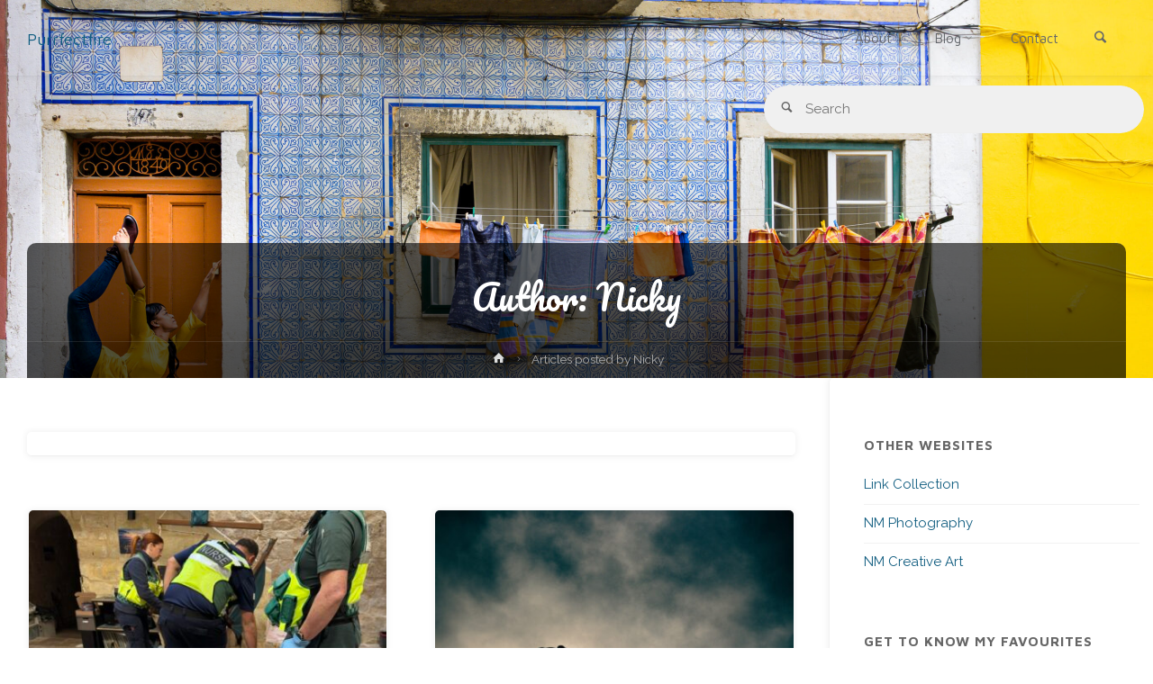

--- FILE ---
content_type: text/html; charset=UTF-8
request_url: https://blog.purrfectfire.com/author/admin/
body_size: 17597
content:
<!DOCTYPE html>
<html lang="en-GB">
<head>
<meta name="viewport" content="width=device-width, user-scalable=yes, initial-scale=1.0">
<meta http-equiv="X-UA-Compatible" content="IE=edge" /><meta charset="UTF-8">
<link rel="profile" href="http://gmpg.org/xfn/11">
<title>Nicky &#8211; Purrfectfire</title>
<meta name='robots' content='max-image-preview:large' />
<!-- Jetpack Site Verification Tags -->
<meta name="google-site-verification" content="n4wheroBjaX2xVbBXR7fqaAx9Ne9ZsBAV692u1PqAgo" />
<link rel='dns-prefetch' href='//secure.gravatar.com' />
<link rel='dns-prefetch' href='//stats.wp.com' />
<link rel='dns-prefetch' href='//fonts.googleapis.com' />
<link rel='dns-prefetch' href='//jetpack.wordpress.com' />
<link rel='dns-prefetch' href='//s0.wp.com' />
<link rel='dns-prefetch' href='//public-api.wordpress.com' />
<link rel='dns-prefetch' href='//0.gravatar.com' />
<link rel='dns-prefetch' href='//1.gravatar.com' />
<link rel='dns-prefetch' href='//2.gravatar.com' />
<link rel='dns-prefetch' href='//widgets.wp.com' />
<link rel='dns-prefetch' href='//v0.wordpress.com' />
<link rel="alternate" type="application/rss+xml" title="Purrfectfire &raquo; Feed" href="https://blog.purrfectfire.com/feed/" />
<link rel="alternate" type="application/rss+xml" title="Purrfectfire &raquo; Comments Feed" href="https://blog.purrfectfire.com/comments/feed/" />
<link rel="alternate" type="application/rss+xml" title="Purrfectfire &raquo; Posts by Nicky Feed" href="https://blog.purrfectfire.com/author/admin/feed/" />
<meta name="description" content="&quot;Reflections on living, traveling and myself&quot;" />
<meta property="og:title" content="Purrfectfire"/>
<meta property="og:description" content="&quot;Reflections on living, traveling and myself&quot;"/>
<meta property="og:type" content="article"/>
<meta property="og:url" content="https://blog.purrfectfire.com/2026/general/schrodingers-pre-christmas/"/>
<meta property="og:site_name" content="Purrfectfire"/>
<meta property="og:image" content=""/>
<style id='wp-img-auto-sizes-contain-inline-css' type='text/css'>
img:is([sizes=auto i],[sizes^="auto," i]){contain-intrinsic-size:3000px 1500px}
/*# sourceURL=wp-img-auto-sizes-contain-inline-css */
</style>
<style id='wp-emoji-styles-inline-css' type='text/css'>

	img.wp-smiley, img.emoji {
		display: inline !important;
		border: none !important;
		box-shadow: none !important;
		height: 1em !important;
		width: 1em !important;
		margin: 0 0.07em !important;
		vertical-align: -0.1em !important;
		background: none !important;
		padding: 0 !important;
	}
/*# sourceURL=wp-emoji-styles-inline-css */
</style>
<style id='wp-block-library-inline-css' type='text/css'>
:root{--wp-block-synced-color:#7a00df;--wp-block-synced-color--rgb:122,0,223;--wp-bound-block-color:var(--wp-block-synced-color);--wp-editor-canvas-background:#ddd;--wp-admin-theme-color:#007cba;--wp-admin-theme-color--rgb:0,124,186;--wp-admin-theme-color-darker-10:#006ba1;--wp-admin-theme-color-darker-10--rgb:0,107,160.5;--wp-admin-theme-color-darker-20:#005a87;--wp-admin-theme-color-darker-20--rgb:0,90,135;--wp-admin-border-width-focus:2px}@media (min-resolution:192dpi){:root{--wp-admin-border-width-focus:1.5px}}.wp-element-button{cursor:pointer}:root .has-very-light-gray-background-color{background-color:#eee}:root .has-very-dark-gray-background-color{background-color:#313131}:root .has-very-light-gray-color{color:#eee}:root .has-very-dark-gray-color{color:#313131}:root .has-vivid-green-cyan-to-vivid-cyan-blue-gradient-background{background:linear-gradient(135deg,#00d084,#0693e3)}:root .has-purple-crush-gradient-background{background:linear-gradient(135deg,#34e2e4,#4721fb 50%,#ab1dfe)}:root .has-hazy-dawn-gradient-background{background:linear-gradient(135deg,#faaca8,#dad0ec)}:root .has-subdued-olive-gradient-background{background:linear-gradient(135deg,#fafae1,#67a671)}:root .has-atomic-cream-gradient-background{background:linear-gradient(135deg,#fdd79a,#004a59)}:root .has-nightshade-gradient-background{background:linear-gradient(135deg,#330968,#31cdcf)}:root .has-midnight-gradient-background{background:linear-gradient(135deg,#020381,#2874fc)}:root{--wp--preset--font-size--normal:16px;--wp--preset--font-size--huge:42px}.has-regular-font-size{font-size:1em}.has-larger-font-size{font-size:2.625em}.has-normal-font-size{font-size:var(--wp--preset--font-size--normal)}.has-huge-font-size{font-size:var(--wp--preset--font-size--huge)}.has-text-align-center{text-align:center}.has-text-align-left{text-align:left}.has-text-align-right{text-align:right}.has-fit-text{white-space:nowrap!important}#end-resizable-editor-section{display:none}.aligncenter{clear:both}.items-justified-left{justify-content:flex-start}.items-justified-center{justify-content:center}.items-justified-right{justify-content:flex-end}.items-justified-space-between{justify-content:space-between}.screen-reader-text{border:0;clip-path:inset(50%);height:1px;margin:-1px;overflow:hidden;padding:0;position:absolute;width:1px;word-wrap:normal!important}.screen-reader-text:focus{background-color:#ddd;clip-path:none;color:#444;display:block;font-size:1em;height:auto;left:5px;line-height:normal;padding:15px 23px 14px;text-decoration:none;top:5px;width:auto;z-index:100000}html :where(.has-border-color){border-style:solid}html :where([style*=border-top-color]){border-top-style:solid}html :where([style*=border-right-color]){border-right-style:solid}html :where([style*=border-bottom-color]){border-bottom-style:solid}html :where([style*=border-left-color]){border-left-style:solid}html :where([style*=border-width]){border-style:solid}html :where([style*=border-top-width]){border-top-style:solid}html :where([style*=border-right-width]){border-right-style:solid}html :where([style*=border-bottom-width]){border-bottom-style:solid}html :where([style*=border-left-width]){border-left-style:solid}html :where(img[class*=wp-image-]){height:auto;max-width:100%}:where(figure){margin:0 0 1em}html :where(.is-position-sticky){--wp-admin--admin-bar--position-offset:var(--wp-admin--admin-bar--height,0px)}@media screen and (max-width:600px){html :where(.is-position-sticky){--wp-admin--admin-bar--position-offset:0px}}

/*# sourceURL=wp-block-library-inline-css */
</style><style id='wp-block-heading-inline-css' type='text/css'>
h1:where(.wp-block-heading).has-background,h2:where(.wp-block-heading).has-background,h3:where(.wp-block-heading).has-background,h4:where(.wp-block-heading).has-background,h5:where(.wp-block-heading).has-background,h6:where(.wp-block-heading).has-background{padding:1.25em 2.375em}h1.has-text-align-left[style*=writing-mode]:where([style*=vertical-lr]),h1.has-text-align-right[style*=writing-mode]:where([style*=vertical-rl]),h2.has-text-align-left[style*=writing-mode]:where([style*=vertical-lr]),h2.has-text-align-right[style*=writing-mode]:where([style*=vertical-rl]),h3.has-text-align-left[style*=writing-mode]:where([style*=vertical-lr]),h3.has-text-align-right[style*=writing-mode]:where([style*=vertical-rl]),h4.has-text-align-left[style*=writing-mode]:where([style*=vertical-lr]),h4.has-text-align-right[style*=writing-mode]:where([style*=vertical-rl]),h5.has-text-align-left[style*=writing-mode]:where([style*=vertical-lr]),h5.has-text-align-right[style*=writing-mode]:where([style*=vertical-rl]),h6.has-text-align-left[style*=writing-mode]:where([style*=vertical-lr]),h6.has-text-align-right[style*=writing-mode]:where([style*=vertical-rl]){rotate:180deg}
/*# sourceURL=https://blog.purrfectfire.com/wp-includes/blocks/heading/style.min.css */
</style>
<style id='wp-block-paragraph-inline-css' type='text/css'>
.is-small-text{font-size:.875em}.is-regular-text{font-size:1em}.is-large-text{font-size:2.25em}.is-larger-text{font-size:3em}.has-drop-cap:not(:focus):first-letter{float:left;font-size:8.4em;font-style:normal;font-weight:100;line-height:.68;margin:.05em .1em 0 0;text-transform:uppercase}body.rtl .has-drop-cap:not(:focus):first-letter{float:none;margin-left:.1em}p.has-drop-cap.has-background{overflow:hidden}:root :where(p.has-background){padding:1.25em 2.375em}:where(p.has-text-color:not(.has-link-color)) a{color:inherit}p.has-text-align-left[style*="writing-mode:vertical-lr"],p.has-text-align-right[style*="writing-mode:vertical-rl"]{rotate:180deg}
/*# sourceURL=https://blog.purrfectfire.com/wp-includes/blocks/paragraph/style.min.css */
</style>
<style id='global-styles-inline-css' type='text/css'>
:root{--wp--preset--aspect-ratio--square: 1;--wp--preset--aspect-ratio--4-3: 4/3;--wp--preset--aspect-ratio--3-4: 3/4;--wp--preset--aspect-ratio--3-2: 3/2;--wp--preset--aspect-ratio--2-3: 2/3;--wp--preset--aspect-ratio--16-9: 16/9;--wp--preset--aspect-ratio--9-16: 9/16;--wp--preset--color--black: #000000;--wp--preset--color--cyan-bluish-gray: #abb8c3;--wp--preset--color--white: #ffffff;--wp--preset--color--pale-pink: #f78da7;--wp--preset--color--vivid-red: #cf2e2e;--wp--preset--color--luminous-vivid-orange: #ff6900;--wp--preset--color--luminous-vivid-amber: #fcb900;--wp--preset--color--light-green-cyan: #7bdcb5;--wp--preset--color--vivid-green-cyan: #00d084;--wp--preset--color--pale-cyan-blue: #8ed1fc;--wp--preset--color--vivid-cyan-blue: #0693e3;--wp--preset--color--vivid-purple: #9b51e0;--wp--preset--color--accent-1: #115d80;--wp--preset--color--accent-2: #4091b6;--wp--preset--color--headings: #333;--wp--preset--color--sitetext: #666;--wp--preset--color--sitebg: #FFF;--wp--preset--gradient--vivid-cyan-blue-to-vivid-purple: linear-gradient(135deg,rgb(6,147,227) 0%,rgb(155,81,224) 100%);--wp--preset--gradient--light-green-cyan-to-vivid-green-cyan: linear-gradient(135deg,rgb(122,220,180) 0%,rgb(0,208,130) 100%);--wp--preset--gradient--luminous-vivid-amber-to-luminous-vivid-orange: linear-gradient(135deg,rgb(252,185,0) 0%,rgb(255,105,0) 100%);--wp--preset--gradient--luminous-vivid-orange-to-vivid-red: linear-gradient(135deg,rgb(255,105,0) 0%,rgb(207,46,46) 100%);--wp--preset--gradient--very-light-gray-to-cyan-bluish-gray: linear-gradient(135deg,rgb(238,238,238) 0%,rgb(169,184,195) 100%);--wp--preset--gradient--cool-to-warm-spectrum: linear-gradient(135deg,rgb(74,234,220) 0%,rgb(151,120,209) 20%,rgb(207,42,186) 40%,rgb(238,44,130) 60%,rgb(251,105,98) 80%,rgb(254,248,76) 100%);--wp--preset--gradient--blush-light-purple: linear-gradient(135deg,rgb(255,206,236) 0%,rgb(152,150,240) 100%);--wp--preset--gradient--blush-bordeaux: linear-gradient(135deg,rgb(254,205,165) 0%,rgb(254,45,45) 50%,rgb(107,0,62) 100%);--wp--preset--gradient--luminous-dusk: linear-gradient(135deg,rgb(255,203,112) 0%,rgb(199,81,192) 50%,rgb(65,88,208) 100%);--wp--preset--gradient--pale-ocean: linear-gradient(135deg,rgb(255,245,203) 0%,rgb(182,227,212) 50%,rgb(51,167,181) 100%);--wp--preset--gradient--electric-grass: linear-gradient(135deg,rgb(202,248,128) 0%,rgb(113,206,126) 100%);--wp--preset--gradient--midnight: linear-gradient(135deg,rgb(2,3,129) 0%,rgb(40,116,252) 100%);--wp--preset--font-size--small: 9px;--wp--preset--font-size--medium: 20px;--wp--preset--font-size--large: 24px;--wp--preset--font-size--x-large: 42px;--wp--preset--font-size--normal: 15px;--wp--preset--font-size--larger: 38px;--wp--preset--spacing--20: 0.44rem;--wp--preset--spacing--30: 0.67rem;--wp--preset--spacing--40: 1rem;--wp--preset--spacing--50: 1.5rem;--wp--preset--spacing--60: 2.25rem;--wp--preset--spacing--70: 3.38rem;--wp--preset--spacing--80: 5.06rem;--wp--preset--shadow--natural: 6px 6px 9px rgba(0, 0, 0, 0.2);--wp--preset--shadow--deep: 12px 12px 50px rgba(0, 0, 0, 0.4);--wp--preset--shadow--sharp: 6px 6px 0px rgba(0, 0, 0, 0.2);--wp--preset--shadow--outlined: 6px 6px 0px -3px rgb(255, 255, 255), 6px 6px rgb(0, 0, 0);--wp--preset--shadow--crisp: 6px 6px 0px rgb(0, 0, 0);}:where(.is-layout-flex){gap: 0.5em;}:where(.is-layout-grid){gap: 0.5em;}body .is-layout-flex{display: flex;}.is-layout-flex{flex-wrap: wrap;align-items: center;}.is-layout-flex > :is(*, div){margin: 0;}body .is-layout-grid{display: grid;}.is-layout-grid > :is(*, div){margin: 0;}:where(.wp-block-columns.is-layout-flex){gap: 2em;}:where(.wp-block-columns.is-layout-grid){gap: 2em;}:where(.wp-block-post-template.is-layout-flex){gap: 1.25em;}:where(.wp-block-post-template.is-layout-grid){gap: 1.25em;}.has-black-color{color: var(--wp--preset--color--black) !important;}.has-cyan-bluish-gray-color{color: var(--wp--preset--color--cyan-bluish-gray) !important;}.has-white-color{color: var(--wp--preset--color--white) !important;}.has-pale-pink-color{color: var(--wp--preset--color--pale-pink) !important;}.has-vivid-red-color{color: var(--wp--preset--color--vivid-red) !important;}.has-luminous-vivid-orange-color{color: var(--wp--preset--color--luminous-vivid-orange) !important;}.has-luminous-vivid-amber-color{color: var(--wp--preset--color--luminous-vivid-amber) !important;}.has-light-green-cyan-color{color: var(--wp--preset--color--light-green-cyan) !important;}.has-vivid-green-cyan-color{color: var(--wp--preset--color--vivid-green-cyan) !important;}.has-pale-cyan-blue-color{color: var(--wp--preset--color--pale-cyan-blue) !important;}.has-vivid-cyan-blue-color{color: var(--wp--preset--color--vivid-cyan-blue) !important;}.has-vivid-purple-color{color: var(--wp--preset--color--vivid-purple) !important;}.has-black-background-color{background-color: var(--wp--preset--color--black) !important;}.has-cyan-bluish-gray-background-color{background-color: var(--wp--preset--color--cyan-bluish-gray) !important;}.has-white-background-color{background-color: var(--wp--preset--color--white) !important;}.has-pale-pink-background-color{background-color: var(--wp--preset--color--pale-pink) !important;}.has-vivid-red-background-color{background-color: var(--wp--preset--color--vivid-red) !important;}.has-luminous-vivid-orange-background-color{background-color: var(--wp--preset--color--luminous-vivid-orange) !important;}.has-luminous-vivid-amber-background-color{background-color: var(--wp--preset--color--luminous-vivid-amber) !important;}.has-light-green-cyan-background-color{background-color: var(--wp--preset--color--light-green-cyan) !important;}.has-vivid-green-cyan-background-color{background-color: var(--wp--preset--color--vivid-green-cyan) !important;}.has-pale-cyan-blue-background-color{background-color: var(--wp--preset--color--pale-cyan-blue) !important;}.has-vivid-cyan-blue-background-color{background-color: var(--wp--preset--color--vivid-cyan-blue) !important;}.has-vivid-purple-background-color{background-color: var(--wp--preset--color--vivid-purple) !important;}.has-black-border-color{border-color: var(--wp--preset--color--black) !important;}.has-cyan-bluish-gray-border-color{border-color: var(--wp--preset--color--cyan-bluish-gray) !important;}.has-white-border-color{border-color: var(--wp--preset--color--white) !important;}.has-pale-pink-border-color{border-color: var(--wp--preset--color--pale-pink) !important;}.has-vivid-red-border-color{border-color: var(--wp--preset--color--vivid-red) !important;}.has-luminous-vivid-orange-border-color{border-color: var(--wp--preset--color--luminous-vivid-orange) !important;}.has-luminous-vivid-amber-border-color{border-color: var(--wp--preset--color--luminous-vivid-amber) !important;}.has-light-green-cyan-border-color{border-color: var(--wp--preset--color--light-green-cyan) !important;}.has-vivid-green-cyan-border-color{border-color: var(--wp--preset--color--vivid-green-cyan) !important;}.has-pale-cyan-blue-border-color{border-color: var(--wp--preset--color--pale-cyan-blue) !important;}.has-vivid-cyan-blue-border-color{border-color: var(--wp--preset--color--vivid-cyan-blue) !important;}.has-vivid-purple-border-color{border-color: var(--wp--preset--color--vivid-purple) !important;}.has-vivid-cyan-blue-to-vivid-purple-gradient-background{background: var(--wp--preset--gradient--vivid-cyan-blue-to-vivid-purple) !important;}.has-light-green-cyan-to-vivid-green-cyan-gradient-background{background: var(--wp--preset--gradient--light-green-cyan-to-vivid-green-cyan) !important;}.has-luminous-vivid-amber-to-luminous-vivid-orange-gradient-background{background: var(--wp--preset--gradient--luminous-vivid-amber-to-luminous-vivid-orange) !important;}.has-luminous-vivid-orange-to-vivid-red-gradient-background{background: var(--wp--preset--gradient--luminous-vivid-orange-to-vivid-red) !important;}.has-very-light-gray-to-cyan-bluish-gray-gradient-background{background: var(--wp--preset--gradient--very-light-gray-to-cyan-bluish-gray) !important;}.has-cool-to-warm-spectrum-gradient-background{background: var(--wp--preset--gradient--cool-to-warm-spectrum) !important;}.has-blush-light-purple-gradient-background{background: var(--wp--preset--gradient--blush-light-purple) !important;}.has-blush-bordeaux-gradient-background{background: var(--wp--preset--gradient--blush-bordeaux) !important;}.has-luminous-dusk-gradient-background{background: var(--wp--preset--gradient--luminous-dusk) !important;}.has-pale-ocean-gradient-background{background: var(--wp--preset--gradient--pale-ocean) !important;}.has-electric-grass-gradient-background{background: var(--wp--preset--gradient--electric-grass) !important;}.has-midnight-gradient-background{background: var(--wp--preset--gradient--midnight) !important;}.has-small-font-size{font-size: var(--wp--preset--font-size--small) !important;}.has-medium-font-size{font-size: var(--wp--preset--font-size--medium) !important;}.has-large-font-size{font-size: var(--wp--preset--font-size--large) !important;}.has-x-large-font-size{font-size: var(--wp--preset--font-size--x-large) !important;}
/*# sourceURL=global-styles-inline-css */
</style>

<style id='classic-theme-styles-inline-css' type='text/css'>
/*! This file is auto-generated */
.wp-block-button__link{color:#fff;background-color:#32373c;border-radius:9999px;box-shadow:none;text-decoration:none;padding:calc(.667em + 2px) calc(1.333em + 2px);font-size:1.125em}.wp-block-file__button{background:#32373c;color:#fff;text-decoration:none}
/*# sourceURL=/wp-includes/css/classic-themes.min.css */
</style>
<link rel='stylesheet' id='mgl-css-css' href='https://blog.purrfectfire.com/wp-content/plugins/meow-gallery/app/style.min.css?ver=1767605846' type='text/css' media='all' />
<link rel='stylesheet' id='leaflet-css-css' href='https://blog.purrfectfire.com/wp-content/plugins/meow-lightbox/app/style.min.css?ver=1767649026' type='text/css' media='all' />
<link rel='stylesheet' id='anima-themefonts-css' href='https://blog.purrfectfire.com/wp-content/themes/anima/resources/fonts/fontfaces.css?ver=1.4.1.2' type='text/css' media='all' />
<link rel='stylesheet' id='anima-googlefonts-css' href='//fonts.googleapis.com/css?family=Raleway%3A400%2C300%2C700%7CRaleway%3A%7CMaven+Pro%7CMaven+Pro%3A%7CRoboto%3A%7CPacifico%3A%7CRaleway%3A100%2C200%2C300%2C400%2C500%2C600%2C700%2C800%2C900%7CRaleway%3A400%7CMaven+Pro%3A300%7CRaleway%3A300%7CMaven+Pro%3A700%7CRoboto%3A700%7CPacifico%3A300%7CRoboto%3A300&#038;ver=1.4.1.2' type='text/css' media='all' />
<link rel='stylesheet' id='anima-main-css' href='https://blog.purrfectfire.com/wp-content/themes/anima/style.css?ver=1.4.1.2' type='text/css' media='all' />
<style id='anima-main-inline-css' type='text/css'>
 body:not(.anima-landing-page) #container, #site-header-main-inside, #colophon-inside, #footer-inside, #breadcrumbs-container-inside, #header-page-title { margin: 0 auto; max-width: 1300px; } #site-header-main { left: 0; right: 0; } #primary { width: 320px; } #secondary { width: 360px; } #container.one-column .main { width: 100%; } #container.two-columns-right #secondary { float: right; } #container.two-columns-right .main, .two-columns-right #breadcrumbs { width: calc( 100% - 360px ); float: left; } #container.two-columns-left #primary { float: left; } #container.two-columns-left .main, .two-columns-left #breadcrumbs { width: calc( 100% - 320px ); float: right; } #container.three-columns-right #primary, #container.three-columns-left #primary, #container.three-columns-sided #primary { float: left; } #container.three-columns-right #secondary, #container.three-columns-left #secondary, #container.three-columns-sided #secondary { float: left; } #container.three-columns-right #primary, #container.three-columns-left #secondary { margin-left: 0%; margin-right: 0%; } #container.three-columns-right .main, .three-columns-right #breadcrumbs { width: calc( 100% - 680px ); float: left; } #container.three-columns-left .main, .three-columns-left #breadcrumbs { width: calc( 100% - 680px ); float: right; } #container.three-columns-sided #secondary { float: right; } #container.three-columns-sided .main, .three-columns-sided #breadcrumbs { width: calc( 100% - 680px ); float: right; } .three-columns-sided #breadcrumbs { margin: 0 calc( 0% + 360px ) 0 -1920px; } html { font-family: 'Raleway'; font-weight: 400; font-size: 15px; font-weight: 400; line-height: 1.8; } #site-title { font-family: 'Maven Pro'; font-size: 120%; font-weight: 400; } #access ul li a { font-family: 'Maven Pro'; font-size: 100%; font-weight: 300; } .widget-title { font-family: 'Maven Pro'; font-size: 100%; font-weight: 700; } .widget-container { font-family: Raleway; font-size: 100%; font-weight: 400; } .entry-title, #reply-title { font-family: 'Pacifico'; font-size: 250%; font-weight: 300; } .entry-meta > span, .post-continue-container { font-family: Roboto; font-size: 100%; font-weight: 300; } .page-link, .pagination, #author-info #author-link, .comment .reply a, .comment-meta, .byline { font-family: Roboto; } .content-masonry .entry-title { font-size: 175%; } h1 { font-size: 2.33em; } h2 { font-size: 2.06em; } h3 { font-size: 1.79em; } h4 { font-size: 1.52em; } h5 { font-size: 1.25em; } h6 { font-size: 0.98em; } h1, h2, h3, h4, h5, h6, .seriousslider-theme .seriousslider-caption-title { font-family: Raleway; font-weight: 300; } body { color: #666; background-color: #FFF; } #site-header-main, #access ul ul, .menu-search-animated .searchform input[type="search"], #access .menu-search-animated .searchform, #access::after, .anima-over-menu .header-fixed#site-header-main, .anima-over-menu .header-fixed#site-header-main #access:after { background-color: #FFFFFF; } #site-header-main { border-bottom-color: rgba(0,0,0,.05); } .anima-over-menu .header-fixed#site-header-main #site-title a { color: #115d80; } #access > div > ul > li, #access > div > ul > li > a, .anima-over-menu .header-fixed#site-header-main #access > div > ul > li:not([class*='current']), .anima-over-menu .header-fixed#site-header-main #access > div > ul > li:not([class*='current']) > a, .anima-over-menu .header-fixed#site-header-main #sheader.socials a::before, #sheader.socials a::before, #access .menu-search-animated .searchform input[type="search"], #mobile-menu { color: #63666B; } .anima-over-menu .header-fixed#site-header-main #sheader.socials a:hover::before, #sheader.socials a:hover::before { color: #FFFFFF; } #access ul.sub-menu li a, #access ul.children li a { color: #63666B; } #access ul.sub-menu li a, #access ul.children li a { background-color: #FFFFFF; } #access > div > ul > li:hover > a, #access > div > ul > li a:hover, #access > div > ul > li:hover, .anima-over-menu .header-fixed#site-header-main #access > div > ul > li > a:hover, .anima-over-menu .header-fixed#site-header-main #access > div > ul > li:hover { color: #115d80; } #access > div > ul > li > a > span::before { background-color: #115d80; } #site-title::before { background-color: #4091b6; } #access > div > ul > li.current_page_item > a, #access > div > ul > li.current-menu-item > a, #access > div > ul > li.current_page_ancestor > a, #access > div > ul > li.current-menu-ancestor > a, #access .sub-menu, #access .children, .anima-over-menu .header-fixed#site-header-main #access > div > ul > li > a { color: #4091b6; } #access ul.children > li.current_page_item > a, #access ul.sub-menu > li.current-menu-item > a, #access ul.children > li.current_page_ancestor > a, #access ul.sub-menu > li.current-menu-ancestor > a { color: #4091b6; } .searchform .searchsubmit { color: #666; } body:not(.anima-landing-page) article.hentry, body:not(.anima-landing-page) .main { background-color: #FFF; } .pagination, .page-link { border-color: #eeeeee; } .post-thumbnail-container .featured-image-meta, body:not(.single) article.hentry .post-thumbnail-container > a::after, #header-page-title-inside { background-color: rgba(0,0,0, 0.6); } #header-page-title-inside { box-shadow: 0 -70px 70px rgba(0,0,0,0.2) inset; } #header-page-title .entry-meta .bl_categ a { background-color: #115d80; } #header-page-title .entry-meta .bl_categ a:hover { background-color: #226e91; } .anima-normal-titles #breadcrumbs-container { background-color: #f9f9f9; } #secondary { border-left: 1px solid rgba(0,0,0,.05); } #primary { border-right: 1px solid rgba(0,0,0,.05); } #colophon, #footer { background-color: #222A2C; color: #AAAAAA; } #footer { background: #1d2527; } .entry-title a:active, .entry-title a:hover { color: #115d80; } .entry-title a:hover { border-bottom-color: #115d80; } span.entry-format { color: #115d80; } .format-aside { border-top-color: #FFF; } article.hentry .post-thumbnail-container { background-color: rgba(102,102,102,0.15); } .entry-content blockquote::before, .entry-content blockquote::after { color: rgba(102,102,102,0.2); } .entry-content h5, .entry-content h6, .lp-text-content h5, .lp-text-content h6 { color: #4091b6; } .entry-content h1, .entry-content h2, .entry-content h3, .entry-content h4, .lp-text-content h1, .lp-text-content h2, .lp-text-content h3, .lp-text-content h4 { color: #333; } a { color: #115d80; } a:hover, .entry-meta span a:hover { color: #4091b6; } .post-continue-container span.comments-link:hover, .post-continue-container span.comments-link a:hover { color: #115d80; } .socials a:before { color: #115d80; background: #f5f5f5; } .socials a:hover:before { background-color: #115d80; color: #FFF; } #sheader .socials a:before { background: #f5f5f5; } #sheader .socials a:hover:before { background-color: #115d80; color: #FFFFFF; } #footer .socials a:before { background: #2c3436; } #footer .socials a:hover:before { background-color: #115d80; color: #222A2C; } .anima-normalizedtags #content .tagcloud a { color: #FFF; background-color: #115d80; } .anima-normalizedtags #content .tagcloud a:hover { background-color: #4091b6; } #toTop { background-color: rgba(230,230,230,0.5); color: #115d80; } #nav-fixed i, #nav-fixed span { background-color: rgba(215,215,215,0.5); } #nav-fixed i { color: #FFF; } #toTop:hover { background-color: #115d80; color: #FFF; } a.continue-reading-link { background-color:#efefef; } .continue-reading-link::after { background-color: #115d80; color: #FFF; } .entry-meta .icon-metas:before { color: #ababab; } .anima-caption-one .main .wp-caption .wp-caption-text { border-bottom-color: #eeeeee; } .anima-caption-two .main .wp-caption .wp-caption-text { background-color: #f5f5f5; } .anima-image-one .entry-content img[class*="align"], .anima-image-one .entry-summary img[class*="align"], .anima-image-two .entry-content img[class*='align'], .anima-image-two .entry-summary img[class*='align'] { border-color: #eeeeee; } .anima-image-five .entry-content img[class*='align'], .anima-image-five .entry-summary img[class*='align'] { border-color: #115d80; } /* diffs */ span.edit-link a.post-edit-link, span.edit-link a.post-edit-link:hover, span.edit-link .icon-edit:before { color: #212121; } .searchform { border-color: #ebebeb; } .entry-meta span, .entry-meta a, .entry-utility span, .entry-utility a, .entry-meta time, #breadcrumbs-nav, #header-page-title .byline, .footermenu ul li span.sep { color: #ababab; } .footermenu ul li a::after { background: #4091b6; } #breadcrumbs-nav a { color: #8d8d8d; } .entry-meta span.entry-sticky { background-color: #ababab; color: #FFF; } #commentform { max-width:650px;} code, #nav-below .nav-previous a:before, #nav-below .nav-next a:before { background-color: #eeeeee; } pre, .page-link > span, .comment-author, .commentlist .comment-body, .commentlist .pingback { border-color: #eeeeee; } .commentlist .comment-body::after { border-top-color: #FFF; } .commentlist .comment-body::before { border-top-color: #e4e4e4; } article #author-info { border-top-color: #eeeeee; } .page-header.pad-container { border-bottom-color: #eeeeee; } .comment-meta a { color: #c9c9c9; } .commentlist .reply a { color: #b5b5b5; background-color: #f3f3f3; } select, input[type], textarea { color: #666; border-color: #eeeeee; background-color: #f0f0f0; } input[type]:hover, textarea:hover, select:hover, input[type]:focus, textarea:focus, select:focus { background: #f8f8f8; } button, input[type="button"], input[type="submit"], input[type="reset"] { background-color: #115d80; color: #FFF; } button:hover, input[type="button"]:hover, input[type="submit"]:hover, input[type="reset"]:hover { background-color: #4091b6; } hr { background-color: #f0f0f0; } /* gutenberg */ .wp-block-image.alignwide { margin-left: calc( ( 4% + 2.5em ) * -1 ); margin-right: calc( ( 4% + 2.5em ) * -1 ); } .wp-block-image.alignwide img { width: calc( 109% + 5em ); max-width: calc( 109% + 5em ); } .has-accent-1-color, .has-accent-1-color:hover { color: #115d80; } .has-accent-2-color, .has-accent-2-color:hover { color: #4091b6; } .has-headings-color, .has-headings-color:hover { color: #333; } .has-sitetext-color, .has-sitetext-color:hover { color: #666; } .has-sitebg-color, .has-sitebg-color:hover { color: #FFF; } .has-accent-1-background-color { background-color: #115d80; } .has-accent-2-background-color { background-color: #4091b6; } .has-headings-background-color { background-color: #333; } .has-sitetext-background-color { background-color: #666; } .has-sitebg-background-color { background-color: #FFF; } .has-small-font-size { font-size: 9px; } .has-regular-font-size { font-size: 15px; } .has-large-font-size { font-size: 24px; } .has-larger-font-size { font-size: 38px; } .has-huge-font-size { font-size: 38px; } /* woocommerce */ .woocommerce-page #respond input#submit, .woocommerce a.button, .woocommerce-page button.button, .woocommerce input.button, .woocommerce #respond input#submit, .woocommerce a.button, .woocommerce button.button, .woocommerce input.button { background-color: #115d80; color: #FFF; line-height: 1.8; border-radius: 4px;} .woocommerce #respond input#submit:hover, .woocommerce a.button:hover, .woocommerce button.button:hover, .woocommerce input.button:hover { background-color: #337fa2; color: #FFF;} .woocommerce-page #respond input#submit.alt, .woocommerce a.button.alt, .woocommerce-page button.button.alt, .woocommerce input.button.alt { background-color: #4091b6; color: #FFF; line-height: 1.8; border-radius: 4px;} .woocommerce-page #respond input#submit.alt:hover, .woocommerce a.button.alt:hover, .woocommerce-page button.button.alt:hover, .woocommerce input.button.alt:hover { background-color: #62b3d8; color: #FFF;} .woocommerce div.product .woocommerce-tabs ul.tabs li.active { border-bottom-color: #FFF; } .woocommerce #respond input#submit.alt.disabled, .woocommerce #respond input#submit.alt.disabled:hover, .woocommerce #respond input#submit.alt:disabled, .woocommerce #respond input#submit.alt:disabled:hover, .woocommerce #respond input#submit.alt[disabled]:disabled, .woocommerce #respond input#submit.alt[disabled]:disabled:hover, .woocommerce a.button.alt.disabled, .woocommerce a.button.alt.disabled:hover, .woocommerce a.button.alt:disabled, .woocommerce a.button.alt:disabled:hover, .woocommerce a.button.alt[disabled]:disabled, .woocommerce a.button.alt[disabled]:disabled:hover, .woocommerce button.button.alt.disabled, .woocommerce button.button.alt.disabled:hover, .woocommerce button.button.alt:disabled, .woocommerce button.button.alt:disabled:hover, .woocommerce button.button.alt[disabled]:disabled, .woocommerce button.button.alt[disabled]:disabled:hover, .woocommerce input.button.alt.disabled, .woocommerce input.button.alt.disabled:hover, .woocommerce input.button.alt:disabled, .woocommerce input.button.alt:disabled:hover, .woocommerce input.button.alt[disabled]:disabled, .woocommerce input.button.alt[disabled]:disabled:hover { background-color: #4091b6; } .woocommerce ul.products li.product .price, .woocommerce div.product p.price, .woocommerce div.product span.price { color: #989898 } #add_payment_method #payment, .woocommerce-cart #payment, .woocommerce-checkout #payment { background: #f5f5f5; } /* mobile menu */ nav#mobile-menu { background-color: #FFFFFF; } #mobile-menu .mobile-arrow { color: #666; } .main .entry-content, .main .entry-summary { text-align: inherit; } .main p, .main ul, .main ol, .main dd, .main pre, .main hr { margin-bottom: 1em; } .main p { text-indent: 0em; } .main a.post-featured-image { background-position: center center; } #header-widget-area { width: 33%; right: 10px; } .anima-stripped-table .main thead th, .anima-bordered-table .main thead th, .anima-stripped-table .main td, .anima-stripped-table .main th, .anima-bordered-table .main th, .anima-bordered-table .main td { border-color: #e9e9e9; } .anima-clean-table .main th, .anima-stripped-table .main tr:nth-child(even) td, .anima-stripped-table .main tr:nth-child(even) th { background-color: #f6f6f6; } .anima-cropped-featured .main .post-thumbnail-container { height: 400px; } .anima-responsive-featured .main .post-thumbnail-container { max-height: 400px; height: auto; } article.hentry .article-inner, #content-masonry article.hentry .article-inner { padding: 3%; } #breadcrumbs-nav, body.woocommerce.woocommerce-page #breadcrumbs-nav, .pad-container { padding: 3%; } .anima-magazine-two.archive #breadcrumbs-nav, .anima-magazine-two.archive .pad-container, .anima-magazine-two.search #breadcrumbs-nav, .anima-magazine-two.search .pad-container { padding: 1.5%; } .anima-magazine-three.archive #breadcrumbs-nav, .anima-magazine-three.archive .pad-container, .anima-magazine-three.search #breadcrumbs-nav, .anima-magazine-three.search .pad-container { padding: 1%; } #site-header-main { height:85px; } #access .menu-search-animated .searchform { height: 84px; line-height: 84px; } .anima-over-menu .staticslider-caption-container { padding-top: 85px; } .menu-search-animated, #sheader-container, .identity, #nav-toggle { height:85px; line-height:85px; } #access div > ul > li > a { line-height:85px; } #branding { height:85px; } .anima-responsive-headerimage #masthead #header-image-main-inside { max-height: 420px; } .anima-cropped-headerimage #masthead #header-image-main-inside { height: 420px; } #masthead #site-header-main { position: fixed; } #header-widget-area { top: 95px; } @media (max-width: 640px) { #header-page-title .entry-title { font-size: 200%; } } .lp-staticslider .staticslider-caption, .lp-dynamic-slider, .seriousslider-theme .seriousslider-caption, .anima-landing-page .lp-blocks-inside, .anima-landing-page .lp-boxes-inside, .anima-landing-page .lp-text-inside, .anima-landing-page .lp-posts-inside, .anima-landing-page .lp-page-inside, .anima-landing-page .lp-section-header, .anima-landing-page .content-widget { max-width: 1300px; } .anima-landing-page .content-widget { margin: 0 auto; } .seriousslider-theme .seriousslider-caption-buttons a, a[class^="staticslider-button"] { font-size: 15px; } .seriousslider-theme .seriousslider-caption-buttons a:nth-child(2n+1), a.staticslider-button:nth-child(2n+1) { background-color: #115d80; border-color: #115d80; color: #FFF; } .seriousslider-theme .seriousslider-caption-buttons a:nth-child(2n+1):hover, .staticslider-button:nth-child(2n+1):hover { color: #115d80; } .seriousslider-theme .seriousslider-caption-buttons a:nth-child(2n+2), a.staticslider-button:nth-child(2n+2) { color: #4091b6; border-color: #4091b6; } .seriousslider-theme .seriousslider-caption-buttons a:nth-child(2n+2):hover, a.staticslider-button:nth-child(2n+2):hover { background-color: #4091b6; color: #FFF; } .lp-block i { border-color: #ffffff; } .lp-block:hover i { border-color: #115d80; } .lp-block > i::before { color: #115d80; border-color: #e9e9e9; background-color: #ffffff; } .lp-block:hover i::before { color: #115d80; } .lp-block i:after { background-color: #115d80; } .lp-block:hover i:after { background-color: #4091b6; } .lp-block-text, .lp-boxes-static .lp-box-text, .lp-section-desc, .staticslider-caption-text { color: #8e8e8e; } .lp-blocks { background-color: #F8F8F8; } .lp-boxes { background-color: #FFFFFF; } .lp-text { background-color: #F8F8F8; } .staticslider-caption-container, .lp-slider-wrapper { background-color: #FFFFFF; } .seriousslider-theme .seriousslider-caption { color: #F8F8F8; } .lp-boxes-1 .lp-box .lp-box-image { height: 350px; } .lp-boxes-1.lp-boxes-animated .lp-box:hover .lp-box-text { max-height: 250px; } .lp-boxes-2 .lp-box .lp-box-image { height: 400px; } .lp-boxes-2.lp-boxes-animated .lp-box:hover .lp-box-text { max-height: 300px; } .lp-box-readmore:hover { color: #115d80; } .lp-boxes .lp-box-overlay { background-color: rgba(17,93,128, 0.8); } .lp-boxes:not(.lp-boxes-static2) .lp-box-overlay:hover { background-color: rgba(17,93,128, 1); } #lp-posts, #lp-page { background-color: #FFF; } #cryout_ajax_more_trigger { background-color: #115d80; color: #FFF;} .lpbox-rnd1 { background-color: #c8c8c8; } .lpbox-rnd2 { background-color: #c3c3c3; } .lpbox-rnd3 { background-color: #bebebe; } .lpbox-rnd4 { background-color: #b9b9b9; } .lpbox-rnd5 { background-color: #b4b4b4; } .lpbox-rnd6 { background-color: #afafaf; } .lpbox-rnd7 { background-color: #aaaaaa; } .lpbox-rnd8 { background-color: #a5a5a5; } 
/*# sourceURL=anima-main-inline-css */
</style>
<link rel='stylesheet' id='jetpack_likes-css' href='https://blog.purrfectfire.com/wp-content/plugins/jetpack/modules/likes/style.css?ver=15.4' type='text/css' media='all' />





<link rel="https://api.w.org/" href="https://blog.purrfectfire.com/wp-json/" /><link rel="alternate" title="JSON" type="application/json" href="https://blog.purrfectfire.com/wp-json/wp/v2/users/1" /><link rel="EditURI" type="application/rsd+xml" title="RSD" href="https://blog.purrfectfire.com/xmlrpc.php?rsd" />
<meta name="generator" content="WordPress 6.9" />
	<style>img#wpstats{display:none}</style>
		<meta name="description" content="Read all of the posts by Nicky on Purrfectfire" />

<!-- Jetpack Open Graph Tags -->
<meta property="og:type" content="profile" />
<meta property="og:title" content="Nicky" />
<meta property="og:url" content="http://blog.purrfectfire.com" />
<meta property="profile:first_name" content="Nicky" />
<meta property="profile:last_name" content="Meyer" />
<meta property="og:site_name" content="Purrfectfire" />
<meta property="og:image" content="https://secure.gravatar.com/avatar/6d67d6fe4fc5ac16c2025009636b94ec16de9c7ae277bc9a8901d2b65c1807d0?s=200&#038;d=mm&#038;r=g" />
<meta property="og:image:alt" content="Nicky" />
<meta property="og:locale" content="en_GB" />
<meta name="twitter:site" content="@purrfcefire" />

<!-- End Jetpack Open Graph Tags -->
<link rel="icon" href="https://blog.purrfectfire.com/wp-content/uploads/2020/10/cropped-gateway-32x32.png" sizes="32x32" />
<link rel="icon" href="https://blog.purrfectfire.com/wp-content/uploads/2020/10/cropped-gateway-192x192.png" sizes="192x192" />
<link rel="apple-touch-icon" href="https://blog.purrfectfire.com/wp-content/uploads/2020/10/cropped-gateway-180x180.png" />
<meta name="msapplication-TileImage" content="https://blog.purrfectfire.com/wp-content/uploads/2020/10/cropped-gateway-270x270.png" />
		<style type="text/css" id="wp-custom-css">
			.main {
    display: block !important;
    color: #000 !important;
    visibility: visible !important;
}		</style>
		</head>

<body class="archive author author-admin author-1 wp-embed-responsive wp-theme-anima anima-image-two anima-caption-one anima-totop-normal anima-stripped-table anima-fixed-menu anima-over-menu anima-cropped-headerimage anima-responsive-featured anima-magazine-two anima-magazine-layout anima-comment-labels anima-header-titles anima-hide-page-title anima-elementshadow anima-elementradius anima-article-animation-slide" itemscope itemtype="http://schema.org/WebPage">
		<div id="site-wrapper">
	<header id="masthead" class="cryout"  itemscope itemtype="http://schema.org/WPHeader" role="banner">

		<div id="site-header-main">
			<div id="site-header-main-inside">

				<nav id="mobile-menu">
					<span id="nav-cancel"><i class="icon-cancel"></i></span>
					<div><ul id="mobile-nav" class=""><li id="menu-item-9392" class="menu-item menu-item-type-post_type menu-item-object-page menu-item-9392"><a href="https://blog.purrfectfire.com/about/"><span>About</span></a></li>
<li id="menu-item-9423" class="menu-item menu-item-type-custom menu-item-object-custom menu-item-home menu-item-has-children menu-item-9423"><a href="http://blog.purrfectfire.com"><span>Blog</span></a>
<ul class="sub-menu">
	<li id="menu-item-10410" class="menu-item menu-item-type-taxonomy menu-item-object-category menu-item-10410"><a href="https://blog.purrfectfire.com/category/general/"><span>Common Adventure</span></a></li>
	<li id="menu-item-9414" class="menu-item menu-item-type-taxonomy menu-item-object-category menu-item-9414"><a href="https://blog.purrfectfire.com/category/through-glass/"><span>Through Glass</span></a></li>
	<li id="menu-item-9413" class="menu-item menu-item-type-taxonomy menu-item-object-category menu-item-9413"><a href="https://blog.purrfectfire.com/category/fernweh/"><span>Fernweh</span></a></li>
	<li id="menu-item-9415" class="menu-item menu-item-type-taxonomy menu-item-object-category menu-item-9415"><a href="https://blog.purrfectfire.com/category/music/"><span>Rock n Roll all night</span></a></li>
	<li id="menu-item-9416" class="menu-item menu-item-type-taxonomy menu-item-object-category menu-item-9416"><a href="https://blog.purrfectfire.com/category/quote/"><span>Quote</span></a></li>
</ul>
</li>
<li id="menu-item-9424" class="menu-item menu-item-type-post_type menu-item-object-page menu-item-9424"><a href="https://blog.purrfectfire.com/contact/"><span>Contact</span></a></li>
<li class='menu-main-search menu-search-animated'>
			<a role='link' href><i class='icon-search'></i><span class='screen-reader-text'>Search</span></a>
<form role="search" method="get" class="searchform" action="https://blog.purrfectfire.com/">
	<label>
		<span class="screen-reader-text">Search for:</span>
		<input type="search" class="s" placeholder="Search" value="" name="s" />
	</label>
	<button type="submit" class="searchsubmit"><span class="screen-reader-text">Search</span><i class="icon-search"></i></button>
</form>

			<i class='icon-cancel'></i>
		</li></ul></div>				</nav> <!-- #mobile-menu -->

				<div id="branding">
					<div id="site-text"><div itemprop="headline" id="site-title"><span> <a href="https://blog.purrfectfire.com/" title="&quot;Reflections on living, traveling and myself&quot;" rel="home">Purrfectfire</a> </span></div><span id="site-description"  itemprop="description" >&quot;Reflections on living, traveling and myself&quot;</span></div>				</div><!-- #branding -->

				<div id="sheader-container">
									</div>

				<a id="nav-toggle"><i class="icon-menu"></i></a>
				<nav id="access" role="navigation"  aria-label="Primary Menu"  itemscope itemtype="http://schema.org/SiteNavigationElement">
						<div class="skip-link screen-reader-text">
		<a href="#main" title="Skip to content"> Skip to content </a>
	</div>
	<div><ul id="prime_nav" class=""><li class="menu-item menu-item-type-post_type menu-item-object-page menu-item-9392"><a href="https://blog.purrfectfire.com/about/"><span>About</span></a></li>
<li class="menu-item menu-item-type-custom menu-item-object-custom menu-item-home menu-item-has-children menu-item-9423"><a href="http://blog.purrfectfire.com"><span>Blog</span></a>
<ul class="sub-menu">
	<li class="menu-item menu-item-type-taxonomy menu-item-object-category menu-item-10410"><a href="https://blog.purrfectfire.com/category/general/"><span>Common Adventure</span></a></li>
	<li class="menu-item menu-item-type-taxonomy menu-item-object-category menu-item-9414"><a href="https://blog.purrfectfire.com/category/through-glass/"><span>Through Glass</span></a></li>
	<li class="menu-item menu-item-type-taxonomy menu-item-object-category menu-item-9413"><a href="https://blog.purrfectfire.com/category/fernweh/"><span>Fernweh</span></a></li>
	<li class="menu-item menu-item-type-taxonomy menu-item-object-category menu-item-9415"><a href="https://blog.purrfectfire.com/category/music/"><span>Rock n Roll all night</span></a></li>
	<li class="menu-item menu-item-type-taxonomy menu-item-object-category menu-item-9416"><a href="https://blog.purrfectfire.com/category/quote/"><span>Quote</span></a></li>
</ul>
</li>
<li class="menu-item menu-item-type-post_type menu-item-object-page menu-item-9424"><a href="https://blog.purrfectfire.com/contact/"><span>Contact</span></a></li>
<li class='menu-main-search menu-search-animated'>
			<a role='link' href><i class='icon-search'></i><span class='screen-reader-text'>Search</span></a>
<form role="search" method="get" class="searchform" action="https://blog.purrfectfire.com/">
	<label>
		<span class="screen-reader-text">Search for:</span>
		<input type="search" class="s" placeholder="Search" value="" name="s" />
	</label>
	<button type="submit" class="searchsubmit"><span class="screen-reader-text">Search</span><i class="icon-search"></i></button>
</form>

			<i class='icon-cancel'></i>
		</li></ul></div>				</nav><!-- #access -->

			</div><!-- #site-header-main-inside -->
		</div><!-- #site-header-main -->

		<div id="header-image-main">
			<div id="header-image-main-inside">
							<div class="header-image"  style="background-image: url(https://blog.purrfectfire.com/wp-content/uploads/2020/10/2019-11-12-sarah-dancer-72068-scaled-scaled.jpg)" ></div>
			<img class="header-image" alt="Author: Nicky" src="https://blog.purrfectfire.com/wp-content/uploads/2020/10/2019-11-12-sarah-dancer-72068-scaled-scaled.jpg" />
					<aside id="header-widget-area"  itemscope itemtype="http://schema.org/WPSideBar">
			<section id="search-4" class="widget-container widget_search">
<form role="search" method="get" class="searchform" action="https://blog.purrfectfire.com/">
	<label>
		<span class="screen-reader-text">Search for:</span>
		<input type="search" class="s" placeholder="Search" value="" name="s" />
	</label>
	<button type="submit" class="searchsubmit"><span class="screen-reader-text">Search</span><i class="icon-search"></i></button>
</form>
</section>		</aside>	    <div id="header-page-title">
        <div id="header-page-title-inside">
            <h1 class="entry-title"  itemprop="headline">Author: <span>Nicky</span></h1>            <div class="entry-meta aftertitle-meta">
                            </div><!-- .entry-meta -->
            <div id="breadcrumbs-container" class="cryout two-columns-right"><div id="breadcrumbs-container-inside"><div id="breadcrumbs"> <nav id="breadcrumbs-nav"><a href="https://blog.purrfectfire.com" title="Home"><i class="icon-bread-home"></i><span class="screen-reader-text">Home</span></a><i class="icon-bread-arrow"></i> <span class="current">Articles posted by Nicky</span></nav></div></div></div><!-- breadcrumbs -->        </div>
    </div> 			</div><!-- #header-image-main-inside -->
		</div><!-- #header-image-main -->

	</header><!-- #masthead -->

	
	
	<div id="content" class="cryout">
		
	<div id="container" class="two-columns-right">
		<main id="main" role="main" class="main">
			
			
				<header class="page-header pad-container"  itemscope itemtype="http://schema.org/WebPageElement">
									</header><!-- .page-header -->

				<div id="content-masonry" class="content-masonry"  itemscope itemtype="http://schema.org/Blog">
					
<article id="post-929687" class="hentry post-929687 post type-post status-publish format-standard has-post-thumbnail category-general tag-death tag-reflection tag-soul-searching" itemscope itemtype="http://schema.org/BlogPosting" itemprop="blogPost">

			<div class="post-thumbnail-container"   itemprop="image" itemscope itemtype="http://schema.org/ImageObject">

			<a class="post-featured-image" href="https://blog.purrfectfire.com/2026/general/schrodingers-pre-christmas/" title="Schrödinger’s pre-Christmas"  style="background-image: url(https://blog.purrfectfire.com/wp-content/uploads/2026/01/388E5E8F-5AC1-403A-88BB-A8EF6138C698_1_105_c-430x400.jpeg)" > </a>
			<a class="responsive-featured-image" href="https://blog.purrfectfire.com/2026/general/schrodingers-pre-christmas/" title="Schrödinger’s pre-Christmas">
				<picture>
	 				<source media="(max-width: 1152px)" sizes="(max-width: 800px) 100vw,(max-width: 1152px) 50vw, 430px" srcset="https://blog.purrfectfire.com/wp-content/uploads/2026/01/388E5E8F-5AC1-403A-88BB-A8EF6138C698_1_105_c-512x400.jpeg 512w">
	 				<source media="(max-width: 800px)" sizes="(max-width: 800px) 100vw,(max-width: 1152px) 50vw, 430px" srcset="https://blog.purrfectfire.com/wp-content/uploads/2026/01/388E5E8F-5AC1-403A-88BB-A8EF6138C698_1_105_c-768x400.jpeg 800w">
	 									<img alt="Schrödinger’s pre-Christmas"  itemprop="url" src="https://blog.purrfectfire.com/wp-content/uploads/2026/01/388E5E8F-5AC1-403A-88BB-A8EF6138C698_1_105_c-430x400.jpeg" />
				</picture>
			</a>
			<meta itemprop="width" content="430">
			<meta itemprop="height" content="400">
			<div class="entry-meta featured-image-meta"><span class="author vcard" itemscope itemtype="http://schema.org/Person" itemprop="author">
				<i class="icon-author icon-metas" title="Author"></i>
				<a class="url fn n" rel="author" href="https://blog.purrfectfire.com/author/admin/" title="View all posts by Nicky" itemprop="url">
					<em itemprop="name">Nicky</em>
				</a>
			</span>
		<span class="onDate date" >
				<i class="icon-date icon-metas" title="Date"></i>
				<time class="published" datetime="2026-01-22T16:17:40+01:00"  itemprop="datePublished">
					2026-01-22				</time>
				<time class="updated" datetime="2026-01-22T16:17:40+01:00"  itemprop="dateModified">2026-01-22</time>
		</span>
		<span class="bl_categ" >
					<i class="icon-category icon-metas" title="Categories"></i> <a href="https://blog.purrfectfire.com/category/general/" rel="category tag">Common Adventure</a></span></div>
		</div>
		<div class="article-inner">
		<header class="entry-header">
			<div class="entry-meta beforetitle-meta">
							</div><!-- .entry-meta -->
			<h2 class="entry-title" itemprop="headline"><a href="https://blog.purrfectfire.com/2026/general/schrodingers-pre-christmas/"  itemprop="mainEntityOfPage" rel="bookmark">Schrödinger’s pre-Christmas</a></h2>
			<div class="entry-meta aftertitle-meta">
							</div><!-- .entry-meta -->

		</header><!-- .entry-header -->

		
				<div class="entry-summary"  itemprop="description">
					<p>In my life, I’ve lost a lot of people. Some I never met because they died before I was born. My mother rarely spoke about her own mother, who also died young, but even as a child I sensed the outline of her absence. The kind of hole that doesn’t &hellip;</p>
				</div><!-- .entry-summary -->
				<div class="entry-meta entry-utility">
														</div><!-- .entry-utility -->
				<footer class="post-continue-container">
					<a class="continue-reading-link" href="https://blog.purrfectfire.com/2026/general/schrodingers-pre-christmas/"><span>Read more</span> <em class="screen-reader-text">"Schrödinger’s pre-Christmas"</em> <i class="icon-continue-reading"></i></a><span class="comments-link"><i class="icon-comments icon-metas" title="Comments"></i><a href="https://blog.purrfectfire.com/2026/general/schrodingers-pre-christmas/#respond">Leave a comment</a></span>				</footer>

			
		
	<span class="schema-publisher" itemprop="publisher" itemscope itemtype="https://schema.org/Organization">
         <span itemprop="logo" itemscope itemtype="https://schema.org/ImageObject">
           <meta itemprop="url" content="https://blog.purrfectfire.com">
         </span>
         <meta itemprop="name" content="Purrfectfire">
    </span>
<link itemprop="mainEntityOfPage" href="https://blog.purrfectfire.com/schrodingers-pre-christmas/" />	</div><!-- .article-inner -->
</article><!-- #post-929687 -->


<article id="post-929672" class="hentry post-929672 post type-post status-publish format-standard has-post-thumbnail category-general tag-change tag-reflection tag-resolution" itemscope itemtype="http://schema.org/BlogPosting" itemprop="blogPost">

			<div class="post-thumbnail-container"   itemprop="image" itemscope itemtype="http://schema.org/ImageObject">

			<a class="post-featured-image" href="https://blog.purrfectfire.com/2025/general/grieving-the-dream-embracing-the-now/" title="Grieving the Dream, Embracing the Now"  style="background-image: url(https://blog.purrfectfire.com/wp-content/uploads/2024/02/2024-02-15-Glasnevin-Cemetery-74523-430x400.jpg)" > </a>
			<a class="responsive-featured-image" href="https://blog.purrfectfire.com/2025/general/grieving-the-dream-embracing-the-now/" title="Grieving the Dream, Embracing the Now">
				<picture>
	 				<source media="(max-width: 1152px)" sizes="(max-width: 800px) 100vw,(max-width: 1152px) 50vw, 430px" srcset="https://blog.purrfectfire.com/wp-content/uploads/2024/02/2024-02-15-Glasnevin-Cemetery-74523-512x400.jpg 512w">
	 				<source media="(max-width: 800px)" sizes="(max-width: 800px) 100vw,(max-width: 1152px) 50vw, 430px" srcset="https://blog.purrfectfire.com/wp-content/uploads/2024/02/2024-02-15-Glasnevin-Cemetery-74523-800x400.jpg 800w">
	 									<img alt="Grieving the Dream, Embracing the Now"  itemprop="url" src="https://blog.purrfectfire.com/wp-content/uploads/2024/02/2024-02-15-Glasnevin-Cemetery-74523-430x400.jpg" />
				</picture>
			</a>
			<meta itemprop="width" content="430">
			<meta itemprop="height" content="400">
			<div class="entry-meta featured-image-meta"><span class="author vcard" itemscope itemtype="http://schema.org/Person" itemprop="author">
				<i class="icon-author icon-metas" title="Author"></i>
				<a class="url fn n" rel="author" href="https://blog.purrfectfire.com/author/admin/" title="View all posts by Nicky" itemprop="url">
					<em itemprop="name">Nicky</em>
				</a>
			</span>
		<span class="onDate date" >
				<i class="icon-date icon-metas" title="Date"></i>
				<time class="published" datetime="2025-12-27T09:31:05+01:00"  itemprop="datePublished">
					2025-12-27				</time>
				<time class="updated" datetime="2025-12-27T09:31:05+01:00"  itemprop="dateModified">2025-12-27</time>
		</span>
		<span class="bl_categ" >
					<i class="icon-category icon-metas" title="Categories"></i> <a href="https://blog.purrfectfire.com/category/general/" rel="category tag">Common Adventure</a></span></div>
		</div>
		<div class="article-inner">
		<header class="entry-header">
			<div class="entry-meta beforetitle-meta">
							</div><!-- .entry-meta -->
			<h2 class="entry-title" itemprop="headline"><a href="https://blog.purrfectfire.com/2025/general/grieving-the-dream-embracing-the-now/"  itemprop="mainEntityOfPage" rel="bookmark">Grieving the Dream, Embracing the Now</a></h2>
			<div class="entry-meta aftertitle-meta">
							</div><!-- .entry-meta -->

		</header><!-- .entry-header -->

		
				<div class="entry-summary"  itemprop="description">
					<p>Old years musings, new years resolutions</p>
				</div><!-- .entry-summary -->
				<div class="entry-meta entry-utility">
														</div><!-- .entry-utility -->
				<footer class="post-continue-container">
					<a class="continue-reading-link" href="https://blog.purrfectfire.com/2025/general/grieving-the-dream-embracing-the-now/"><span>Read more</span> <em class="screen-reader-text">"Grieving the Dream, Embracing the Now"</em> <i class="icon-continue-reading"></i></a><span class="comments-link"><i class="icon-comments icon-metas" title="Comments"></i><a href="https://blog.purrfectfire.com/2025/general/grieving-the-dream-embracing-the-now/#respond">Leave a comment</a></span>				</footer>

			
		
	<span class="schema-publisher" itemprop="publisher" itemscope itemtype="https://schema.org/Organization">
         <span itemprop="logo" itemscope itemtype="https://schema.org/ImageObject">
           <meta itemprop="url" content="https://blog.purrfectfire.com">
         </span>
         <meta itemprop="name" content="Purrfectfire">
    </span>
<link itemprop="mainEntityOfPage" href="https://blog.purrfectfire.com/grieving-the-dream-embracing-the-now/" />	</div><!-- .article-inner -->
</article><!-- #post-929672 -->


<article id="post-929614" class="hentry post-929614 post type-post status-publish format-standard has-post-thumbnail category-general tag-identety tag-reflection tag-selfcare tag-soul-searching tag-support" itemscope itemtype="http://schema.org/BlogPosting" itemprop="blogPost">

			<div class="post-thumbnail-container"   itemprop="image" itemscope itemtype="http://schema.org/ImageObject">

			<a class="post-featured-image" href="https://blog.purrfectfire.com/2025/general/a-rose-by-that-other-name-and-gender/" title="A rose by that other name and gender…"  style="background-image: url(https://blog.purrfectfire.com/wp-content/uploads/2025/10/IMG_3978-430x400.jpeg)" > </a>
			<a class="responsive-featured-image" href="https://blog.purrfectfire.com/2025/general/a-rose-by-that-other-name-and-gender/" title="A rose by that other name and gender…">
				<picture>
	 				<source media="(max-width: 1152px)" sizes="(max-width: 800px) 100vw,(max-width: 1152px) 50vw, 430px" srcset="https://blog.purrfectfire.com/wp-content/uploads/2025/10/IMG_3978-512x400.jpeg 512w">
	 				<source media="(max-width: 800px)" sizes="(max-width: 800px) 100vw,(max-width: 1152px) 50vw, 430px" srcset="https://blog.purrfectfire.com/wp-content/uploads/2025/10/IMG_3978-800x400.jpeg 800w">
	 									<img alt="A rose by that other name and gender…"  itemprop="url" src="https://blog.purrfectfire.com/wp-content/uploads/2025/10/IMG_3978-430x400.jpeg" />
				</picture>
			</a>
			<meta itemprop="width" content="430">
			<meta itemprop="height" content="400">
			<div class="entry-meta featured-image-meta"><span class="author vcard" itemscope itemtype="http://schema.org/Person" itemprop="author">
				<i class="icon-author icon-metas" title="Author"></i>
				<a class="url fn n" rel="author" href="https://blog.purrfectfire.com/author/admin/" title="View all posts by Nicky" itemprop="url">
					<em itemprop="name">Nicky</em>
				</a>
			</span>
		<span class="onDate date" >
				<i class="icon-date icon-metas" title="Date"></i>
				<time class="published" datetime="2025-10-01T14:00:00+02:00"  itemprop="datePublished">
					2025-10-01				</time>
				<time class="updated" datetime="2025-10-12T14:06:23+02:00"  itemprop="dateModified">2025-10-12</time>
		</span>
		<span class="bl_categ" >
					<i class="icon-category icon-metas" title="Categories"></i> <a href="https://blog.purrfectfire.com/category/general/" rel="category tag">Common Adventure</a></span></div>
		</div>
		<div class="article-inner">
		<header class="entry-header">
			<div class="entry-meta beforetitle-meta">
							</div><!-- .entry-meta -->
			<h2 class="entry-title" itemprop="headline"><a href="https://blog.purrfectfire.com/2025/general/a-rose-by-that-other-name-and-gender/"  itemprop="mainEntityOfPage" rel="bookmark">A rose by that other name and gender…</a></h2>
			<div class="entry-meta aftertitle-meta">
							</div><!-- .entry-meta -->

		</header><!-- .entry-header -->

		
				<div class="entry-summary"  itemprop="description">
					<p>A tiny exploration of identity and how it feels to change once name &#8211; Follow-up to “A rose by any other name would smell as sweet” from October 2021. </p>
				</div><!-- .entry-summary -->
				<div class="entry-meta entry-utility">
														</div><!-- .entry-utility -->
				<footer class="post-continue-container">
					<a class="continue-reading-link" href="https://blog.purrfectfire.com/2025/general/a-rose-by-that-other-name-and-gender/"><span>Read more</span> <em class="screen-reader-text">"A rose by that other name and gender…"</em> <i class="icon-continue-reading"></i></a><span class="comments-link"><i class="icon-comments icon-metas" title="Comments"></i><a href="https://blog.purrfectfire.com/2025/general/a-rose-by-that-other-name-and-gender/#respond">Leave a comment</a></span>				</footer>

			
		
	<span class="schema-publisher" itemprop="publisher" itemscope itemtype="https://schema.org/Organization">
         <span itemprop="logo" itemscope itemtype="https://schema.org/ImageObject">
           <meta itemprop="url" content="https://blog.purrfectfire.com">
         </span>
         <meta itemprop="name" content="Purrfectfire">
    </span>
<link itemprop="mainEntityOfPage" href="https://blog.purrfectfire.com/a-rose-by-that-other-name-and-gender/" />	</div><!-- .article-inner -->
</article><!-- #post-929614 -->


<article id="post-928775" class="hentry post-928775 post type-post status-publish format-standard has-post-thumbnail category-music" itemscope itemtype="http://schema.org/BlogPosting" itemprop="blogPost">

			<div class="post-thumbnail-container"   itemprop="image" itemscope itemtype="http://schema.org/ImageObject">

			<a class="post-featured-image" href="https://blog.purrfectfire.com/2025/music/flashback-files-the-bands-i-interviewed-2001-2005/" title="Flashback Files: The Bands I Interviewed (2001–2005)"  style="background-image: url(https://blog.purrfectfire.com/wp-content/uploads/2020/10/INT_Helloween2-2005-09-03-430x400.jpg)" > </a>
			<a class="responsive-featured-image" href="https://blog.purrfectfire.com/2025/music/flashback-files-the-bands-i-interviewed-2001-2005/" title="Flashback Files: The Bands I Interviewed (2001–2005)">
				<picture>
	 				<source media="(max-width: 1152px)" sizes="(max-width: 800px) 100vw,(max-width: 1152px) 50vw, 430px" srcset="https://blog.purrfectfire.com/wp-content/uploads/2020/10/INT_Helloween2-2005-09-03-512x400.jpg 512w">
	 				<source media="(max-width: 800px)" sizes="(max-width: 800px) 100vw,(max-width: 1152px) 50vw, 430px" srcset="https://blog.purrfectfire.com/wp-content/uploads/2020/10/INT_Helloween2-2005-09-03-800x400.jpg 800w">
	 									<img alt="Flashback Files: The Bands I Interviewed (2001–2005)"  itemprop="url" src="https://blog.purrfectfire.com/wp-content/uploads/2020/10/INT_Helloween2-2005-09-03-430x400.jpg" />
				</picture>
			</a>
			<meta itemprop="width" content="430">
			<meta itemprop="height" content="400">
			<div class="entry-meta featured-image-meta"><span class="author vcard" itemscope itemtype="http://schema.org/Person" itemprop="author">
				<i class="icon-author icon-metas" title="Author"></i>
				<a class="url fn n" rel="author" href="https://blog.purrfectfire.com/author/admin/" title="View all posts by Nicky" itemprop="url">
					<em itemprop="name">Nicky</em>
				</a>
			</span>
		<span class="onDate date" >
				<i class="icon-date icon-metas" title="Date"></i>
				<time class="published" datetime="2025-07-21T22:32:33+02:00"  itemprop="datePublished">
					2025-07-21				</time>
				<time class="updated" datetime="2025-07-21T22:44:12+02:00"  itemprop="dateModified">2025-07-21</time>
		</span>
		<span class="bl_categ" >
					<i class="icon-category icon-metas" title="Categories"></i> <a href="https://blog.purrfectfire.com/category/music/" rel="category tag">Rock n Roll all night</a></span></div>
		</div>
		<div class="article-inner">
		<header class="entry-header">
			<div class="entry-meta beforetitle-meta">
							</div><!-- .entry-meta -->
			<h2 class="entry-title" itemprop="headline"><a href="https://blog.purrfectfire.com/2025/music/flashback-files-the-bands-i-interviewed-2001-2005/"  itemprop="mainEntityOfPage" rel="bookmark">Flashback Files: The Bands I Interviewed (2001–2005)</a></h2>
			<div class="entry-meta aftertitle-meta">
							</div><!-- .entry-meta -->

		</header><!-- .entry-header -->

		
				<div class="entry-summary"  itemprop="description">
					<p>Back in the early 2000s, before social media made everyone a reviewer and AI could transcribe your audio for you (hi Jarvis), I was breathing and dreaming in rock and metal, writing for platforms like Powermetal.de, German Rock Magazine, Ice-Vajal.com, and a few others. Most of it was unpaid, chaotic, &hellip;</p>
				</div><!-- .entry-summary -->
				<div class="entry-meta entry-utility">
														</div><!-- .entry-utility -->
				<footer class="post-continue-container">
					<a class="continue-reading-link" href="https://blog.purrfectfire.com/2025/music/flashback-files-the-bands-i-interviewed-2001-2005/"><span>Read more</span> <em class="screen-reader-text">"Flashback Files: The Bands I Interviewed (2001–2005)"</em> <i class="icon-continue-reading"></i></a><span class="comments-link"><i class="icon-comments icon-metas" title="Comments"></i><a href="https://blog.purrfectfire.com/2025/music/flashback-files-the-bands-i-interviewed-2001-2005/#respond">Leave a comment</a></span>				</footer>

			
		
	<span class="schema-publisher" itemprop="publisher" itemscope itemtype="https://schema.org/Organization">
         <span itemprop="logo" itemscope itemtype="https://schema.org/ImageObject">
           <meta itemprop="url" content="https://blog.purrfectfire.com">
         </span>
         <meta itemprop="name" content="Purrfectfire">
    </span>
<link itemprop="mainEntityOfPage" href="https://blog.purrfectfire.com/flashback-files-the-bands-i-interviewed-2001-2005/" />	</div><!-- .article-inner -->
</article><!-- #post-928775 -->


<article id="post-12299" class="hentry post-12299 post type-post status-publish format-aside category-rebel-daughters tag-link post_format-post-format-aside" itemscope itemtype="http://schema.org/BlogPosting" itemprop="blogPost">

		<div class="article-inner">
		<header class="entry-header">
			<div class="entry-meta beforetitle-meta">
							</div><!-- .entry-meta -->
			<h2 class="entry-title" itemprop="headline"><a href="https://blog.purrfectfire.com/2025/rebel-daughters/ching-shih-the-pirate-queen/"  itemprop="mainEntityOfPage" rel="bookmark">Ching Shih – The Pirate Queen</a></h2>
			<div class="entry-meta aftertitle-meta">
							</div><!-- .entry-meta -->

		</header><!-- .entry-header -->

		
				<div class="entry-content"  itemprop="articleBody">
					
<div class="substack-post-embed"><p lang="en">Ching Shih – The Pirate Queen by Nicky</p><p>From Brothel to Battleships: The Woman Who Ruled the South China Sea</p><a data-post-link href="https://rebeldaughters.substack.com/p/ching-shih-the-pirate-queen">Read on Substack</a></div>
										<span class="comments-link"><i class="icon-comments icon-metas" title="Comments"></i><a href="https://blog.purrfectfire.com/2025/rebel-daughters/ching-shih-the-pirate-queen/#respond">Leave a comment</a></span>				</div><!-- .entry-content -->
				<div class="entry-meta entry-utility">
														</div><!-- .entry-utility -->
				

			
		
	<span class="schema-publisher" itemprop="publisher" itemscope itemtype="https://schema.org/Organization">
         <span itemprop="logo" itemscope itemtype="https://schema.org/ImageObject">
           <meta itemprop="url" content="https://blog.purrfectfire.com">
         </span>
         <meta itemprop="name" content="Purrfectfire">
    </span>
<link itemprop="mainEntityOfPage" href="https://blog.purrfectfire.com/ching-shih-the-pirate-queen/" />	</div><!-- .article-inner -->
</article><!-- #post-12299 -->


<article id="post-12297" class="hentry post-12297 post type-post status-publish format-aside category-rebel-daughters tag-link post_format-post-format-aside" itemscope itemtype="http://schema.org/BlogPosting" itemprop="blogPost">

		<div class="article-inner">
		<header class="entry-header">
			<div class="entry-meta beforetitle-meta">
							</div><!-- .entry-meta -->
			<h2 class="entry-title" itemprop="headline"><a href="https://blog.purrfectfire.com/2025/rebel-daughters/margaret-keane-in-the-eyes/"  itemprop="mainEntityOfPage" rel="bookmark">Margaret Keane &#8211; In the Eyes</a></h2>
			<div class="entry-meta aftertitle-meta">
							</div><!-- .entry-meta -->

		</header><!-- .entry-header -->

		
				<div class="entry-content"  itemprop="articleBody">
					
<div class="substack-post-embed"><p lang="en">Margaret Keane &#8211; In the Eyes by Nicky</p><p>The Silent Rebellion Behind the Big Eyes</p><a data-post-link href="https://rebeldaughters.substack.com/p/margaret-keane-in-the-eyes">Read on Substack</a></div>
										<span class="comments-link"><i class="icon-comments icon-metas" title="Comments"></i><a href="https://blog.purrfectfire.com/2025/rebel-daughters/margaret-keane-in-the-eyes/#respond">Leave a comment</a></span>				</div><!-- .entry-content -->
				<div class="entry-meta entry-utility">
														</div><!-- .entry-utility -->
				

			
		
	<span class="schema-publisher" itemprop="publisher" itemscope itemtype="https://schema.org/Organization">
         <span itemprop="logo" itemscope itemtype="https://schema.org/ImageObject">
           <meta itemprop="url" content="https://blog.purrfectfire.com">
         </span>
         <meta itemprop="name" content="Purrfectfire">
    </span>
<link itemprop="mainEntityOfPage" href="https://blog.purrfectfire.com/margaret-keane-in-the-eyes/" />	</div><!-- .article-inner -->
</article><!-- #post-12297 -->


<article id="post-12295" class="hentry post-12295 post type-post status-publish format-aside category-rebel-daughters tag-link post_format-post-format-aside" itemscope itemtype="http://schema.org/BlogPosting" itemprop="blogPost">

		<div class="article-inner">
		<header class="entry-header">
			<div class="entry-meta beforetitle-meta">
							</div><!-- .entry-meta -->
			<h2 class="entry-title" itemprop="headline"><a href="https://blog.purrfectfire.com/2025/rebel-daughters/rosalind-franklin-the-unsung-heroine-of-dnas-double-helix/"  itemprop="mainEntityOfPage" rel="bookmark">Rosalind Franklin The Unsung Heroine of DNA’s Double Helix</a></h2>
			<div class="entry-meta aftertitle-meta">
							</div><!-- .entry-meta -->

		</header><!-- .entry-header -->

		
				<div class="entry-content"  itemprop="articleBody">
					
<div class="substack-post-embed"><p lang="en">Rosalind Franklin The Unsung Heroine of DNA’s Double Helix by Nicky</p><p>She captured what others couldn’t see—a photograph that unraveled the secret of life.</p><a data-post-link href="https://rebeldaughters.substack.com/p/rosalind-franklin-the-unsung-heroine">Read on Substack</a></div>
										<span class="comments-link"><i class="icon-comments icon-metas" title="Comments"></i><a href="https://blog.purrfectfire.com/2025/rebel-daughters/rosalind-franklin-the-unsung-heroine-of-dnas-double-helix/#respond">Leave a comment</a></span>				</div><!-- .entry-content -->
				<div class="entry-meta entry-utility">
														</div><!-- .entry-utility -->
				

			
		
	<span class="schema-publisher" itemprop="publisher" itemscope itemtype="https://schema.org/Organization">
         <span itemprop="logo" itemscope itemtype="https://schema.org/ImageObject">
           <meta itemprop="url" content="https://blog.purrfectfire.com">
         </span>
         <meta itemprop="name" content="Purrfectfire">
    </span>
<link itemprop="mainEntityOfPage" href="https://blog.purrfectfire.com/rosalind-franklin-the-unsung-heroine-of-dnas-double-helix/" />	</div><!-- .article-inner -->
</article><!-- #post-12295 -->


<article id="post-12280" class="hentry post-12280 post type-post status-publish format-aside category-rebel-daughters tag-link post_format-post-format-aside" itemscope itemtype="http://schema.org/BlogPosting" itemprop="blogPost">

		<div class="article-inner">
		<header class="entry-header">
			<div class="entry-meta beforetitle-meta">
							</div><!-- .entry-meta -->
			<h2 class="entry-title" itemprop="headline"><a href="https://blog.purrfectfire.com/2025/rebel-daughters/welcome-to-rebel-daughters/"  itemprop="mainEntityOfPage" rel="bookmark">Welcome to Rebel Daughters</a></h2>
			<div class="entry-meta aftertitle-meta">
							</div><!-- .entry-meta -->

		</header><!-- .entry-header -->

		
				<div class="entry-content"  itemprop="articleBody">
					
<div class="substack-post-embed"><p lang="en">Welcome to Rebel Daughters by Nicky</p><p>History, as we were taught it, is incomplete.</p><a data-post-link href="https://rebeldaughters.substack.com/p/coming-soon">Read on Substack</a></div>
										<span class="comments-link"><i class="icon-comments icon-metas" title="Comments"></i><a href="https://blog.purrfectfire.com/2025/rebel-daughters/welcome-to-rebel-daughters/#respond">Leave a comment</a></span>				</div><!-- .entry-content -->
				<div class="entry-meta entry-utility">
														</div><!-- .entry-utility -->
				

			
		
	<span class="schema-publisher" itemprop="publisher" itemscope itemtype="https://schema.org/Organization">
         <span itemprop="logo" itemscope itemtype="https://schema.org/ImageObject">
           <meta itemprop="url" content="https://blog.purrfectfire.com">
         </span>
         <meta itemprop="name" content="Purrfectfire">
    </span>
<link itemprop="mainEntityOfPage" href="https://blog.purrfectfire.com/welcome-to-rebel-daughters/" />	</div><!-- .article-inner -->
</article><!-- #post-12280 -->


<article id="post-12293" class="hentry post-12293 post type-post status-publish format-aside category-rebel-daughters tag-link post_format-post-format-aside" itemscope itemtype="http://schema.org/BlogPosting" itemprop="blogPost">

		<div class="article-inner">
		<header class="entry-header">
			<div class="entry-meta beforetitle-meta">
							</div><!-- .entry-meta -->
			<h2 class="entry-title" itemprop="headline"><a href="https://blog.purrfectfire.com/2025/rebel-daughters/defying-convention-maud-wagner/"  itemprop="mainEntityOfPage" rel="bookmark">Defying Convention: Maud Wagner</a></h2>
			<div class="entry-meta aftertitle-meta">
							</div><!-- .entry-meta -->

		</header><!-- .entry-header -->

		
				<div class="entry-content"  itemprop="articleBody">
					
<div class="substack-post-embed"><p lang="en">Defying Convention: Maud Wagner by Nicky</p><p>America’s First Female Tattoo Artist</p><a data-post-link href="https://rebeldaughters.substack.com/p/defying-convention-americas-first">Read on Substack</a></div>
										<span class="comments-link"><i class="icon-comments icon-metas" title="Comments"></i><a href="https://blog.purrfectfire.com/2025/rebel-daughters/defying-convention-maud-wagner/#respond">Leave a comment</a></span>				</div><!-- .entry-content -->
				<div class="entry-meta entry-utility">
														</div><!-- .entry-utility -->
				

			
		
	<span class="schema-publisher" itemprop="publisher" itemscope itemtype="https://schema.org/Organization">
         <span itemprop="logo" itemscope itemtype="https://schema.org/ImageObject">
           <meta itemprop="url" content="https://blog.purrfectfire.com">
         </span>
         <meta itemprop="name" content="Purrfectfire">
    </span>
<link itemprop="mainEntityOfPage" href="https://blog.purrfectfire.com/defying-convention-maud-wagner/" />	</div><!-- .article-inner -->
</article><!-- #post-12293 -->

				</div><!--content-masonry-->
				
		<nav id="nav-old-below" class="navigation">

			<span class="nav-previous">
				 <a href="https://blog.purrfectfire.com/author/admin/page/2/" ><i class="icon-angle-left"></i>Older posts</a>			</span>

			<span class="nav-next">
							</span>

		</nav><!-- #nav-old-below -->

			</main><!-- #main -->

		
<aside id="secondary" class="widget-area sidey" role="complementary"  itemscope itemtype="http://schema.org/WPSideBar">
	
	<section id="simple-links-3" class="widget-container sl-links-main"><h3 class="widget-title"><span>Other websites </span></h3><ul class="simple-links-list simple-links-3-list" id="simple-links-3-list"><li class="simple-links-item simple-links-widget-item" id="link-4652"><a href="http://gateway.purrfectfire.com" title="A gateway to all my links, t-shirt sales portal, Goodreads, WhatsApp and so on." target="_blank" >Link Collection</a></li><li class="simple-links-item simple-links-widget-item" id="link-4659"><a href="http://nm.photography" title="My Photo Portfolio" target="_blank" >NM Photography</a></li><li class="simple-links-item simple-links-widget-item" id="link-4561"><a href="http://www.NMCreative.Art" title="My business. Fine-art Photography, Graphic design and Silver Jewelry" target="_blank" >NM Creative Art</a></li></ul><!-- End .simple-links-list --></section><section id="simple-links-4" class="widget-container sl-links-main"><h3 class="widget-title"><span>Get to know my Favourites</span></h3><ul class="simple-links-list simple-links-4-list" id="simple-links-4-list"><li class="simple-links-item simple-links-widget-item" id="link-4729"><a href="https://www.vivino.com/users/purrfectfire/top" title="My favourite wines." target="_blank" >Vivino</a></li><li class="simple-links-item simple-links-widget-item" id="link-4731"><a href="https://www.imdb.com/user/ur35120589/" title="My favourite movies and series" target="_blank" >IMDb</a></li><li class="simple-links-item simple-links-widget-item" id="link-4733"><a href="https://www.goodreads.com/user/show/3244890-purrfect-fire" title="My books and opinions" target="_blank" >Goodreads</a></li><li class="simple-links-item simple-links-widget-item" id="link-4735"><a href="https://www.myseries.tv/user/26142-purrfectfire/" title="My favourite TV-Shows" target="_blank" >My Series</a></li></ul><!-- End .simple-links-list --></section><section id="simple-links-5" class="widget-container sl-links-main"><ul class="simple-links-list simple-links-5-list" id="simple-links-5-list"><li class="simple-links-item simple-links-widget-item" id="link-4752"><a href="https://mayanphoto.blogspot.com/" title="Photographer, Mentor &amp; Friend" target="_blank" ><img width="150" height="150" src="https://blog.purrfectfire.com/wp-content/uploads/2020/11/naomi-150x150.jpg" class="attachment-thumbnail size-thumbnail wp-post-image" alt="Photo taken by ." decoding="async" loading="lazy" srcset="https://blog.purrfectfire.com/wp-content/uploads/2020/11/naomi-150x150.jpg 150w, https://blog.purrfectfire.com/wp-content/uploads/2020/11/naomi.jpg 300w" sizes="auto, (max-width: 150px) 100vw, 150px" /><br>Naomi</a>- <span class="link-description">Photographer, Mentor &amp; Friend</span></li><li class="simple-links-item simple-links-widget-item" id="link-3041"><a href="http://vocalisticus.com" title="Musician &amp; friend" target="_blank" ><img width="150" height="150" src="https://blog.purrfectfire.com/wp-content/uploads/2020/11/arnold-150x150.jpg" class="attachment-thumbnail size-thumbnail wp-post-image" alt="Photo taken by ." decoding="async" loading="lazy" srcset="https://blog.purrfectfire.com/wp-content/uploads/2020/11/arnold-150x150.jpg 150w, https://blog.purrfectfire.com/wp-content/uploads/2020/11/arnold.jpg 300w" sizes="auto, (max-width: 150px) 100vw, 150px" /><br>Arnold</a>- <span class="link-description">Musician &amp; friend</span></li><li class="simple-links-item simple-links-widget-item" id="link-3043"><a href="http://www.doris-auf-reisen.de" title="World traveler &amp; amazing person" target="_blank" ><img width="150" height="150" src="https://blog.purrfectfire.com/wp-content/uploads/2020/11/doris-150x150.jpg" class="attachment-thumbnail size-thumbnail wp-post-image" alt="Photo taken by ." decoding="async" loading="lazy" srcset="https://blog.purrfectfire.com/wp-content/uploads/2020/11/doris-150x150.jpg 150w, https://blog.purrfectfire.com/wp-content/uploads/2020/11/doris.jpg 300w" sizes="auto, (max-width: 150px) 100vw, 150px" /><br>Doris</a>- <span class="link-description">World traveler &amp; amazing person</span></li><li class="simple-links-item simple-links-widget-item" id="link-3045"><a href="http://ihatelettuce.com" title="Enthusiast &amp; my partner" target="_blank" ><img width="150" height="150" src="https://blog.purrfectfire.com/wp-content/uploads/2020/11/hass-150x150.jpg" class="attachment-thumbnail size-thumbnail wp-post-image" alt="Photo taken by ." decoding="async" loading="lazy" srcset="https://blog.purrfectfire.com/wp-content/uploads/2020/11/hass-150x150.jpg 150w, https://blog.purrfectfire.com/wp-content/uploads/2020/11/hass.jpg 300w" sizes="auto, (max-width: 150px) 100vw, 150px" /><br>Hass</a>- <span class="link-description">Enthusiast &amp; my partner</span></li></ul><!-- End .simple-links-list --></section>
	</aside>
	</div><!-- #container -->

		
		<aside id="colophon" role="complementary"  itemscope itemtype="http://schema.org/WPSideBar">
			<div id="colophon-inside" class="footer-four footer-center">
				
			</div>
		</aside><!-- #colophon -->

	</div><!-- #main -->

	<footer id="footer" class="cryout" role="contentinfo"  itemscope itemtype="http://schema.org/WPFooter">
				<div id="footer-inside">
			<nav class="footermenu"><ul id="menu-footer" class="menu"><li id="menu-item-10495" class="menu-item menu-item-type-post_type menu-item-object-page menu-item-10495"><a href="https://blog.purrfectfire.com/about/">About</a><span class="sep">-</span></li>
<li id="menu-item-10484" class="menu-item menu-item-type-post_type menu-item-object-page menu-item-10484"><a href="https://blog.purrfectfire.com/blog/">Blog</a><span class="sep">-</span></li>
<li id="menu-item-10494" class="menu-item menu-item-type-post_type menu-item-object-page menu-item-privacy-policy menu-item-10494"><a rel="privacy-policy" href="https://blog.purrfectfire.com/privacy-policy-2/">Privacy Policy</a><span class="sep">-</span></li>
<li id="menu-item-10485" class="menu-item menu-item-type-post_type menu-item-object-page menu-item-10485"><a href="https://blog.purrfectfire.com/contact/">Contact</a><span class="sep">-</span></li>
</ul></nav><a id="toTop"><span class="screen-reader-text">Back to Top</span><i class="icon-back2top"></i> </a><div id="footer-separator"></div><div id="site-copyright">©2020 Nadja Meyer</div><div style="display:block;float:right;clear: right;">Powered by<a target="_blank" href="http://www.cryoutcreations.eu/wordpress-themes/anima" title="Anima WordPress Theme by Cryout Creations"> Anima</a> &amp; <a target="_blank" href="http://wordpress.org/" title="Semantic Personal Publishing Platform">  WordPress.</a></div>		</div> <!-- #footer-inside -->
	</footer>
</div><!-- site-wrapper -->
	
			
		

<script data-jetpack-boost="ignore" type="text/javascript" src="https://blog.purrfectfire.com/wp-includes/js/jquery/jquery.min.js?ver=3.7.1" id="jquery-core-js"></script>






<script data-jetpack-boost="ignore" id="wp-emoji-settings" type="application/json">
{"baseUrl":"https://s.w.org/images/core/emoji/17.0.2/72x72/","ext":".png","svgUrl":"https://s.w.org/images/core/emoji/17.0.2/svg/","svgExt":".svg","source":{"concatemoji":"https://blog.purrfectfire.com/wp-includes/js/wp-emoji-release.min.js?ver=6.9"}}
</script>

<script type="text/javascript" src="https://blog.purrfectfire.com/wp-includes/js/dist/hooks.min.js?ver=dd5603f07f9220ed27f1" id="wp-hooks-js"></script><script type="text/javascript" src="https://blog.purrfectfire.com/wp-includes/js/dist/i18n.min.js?ver=c26c3dc7bed366793375" id="wp-i18n-js"></script><script type="text/javascript" id="wp-i18n-js-after">
/* <![CDATA[ */
wp.i18n.setLocaleData( { 'text direction\u0004ltr': [ 'ltr' ] } );
//# sourceURL=wp-i18n-js-after
/* ]]> */
</script><script type="text/javascript" id="mwl-build-js-js-extra">
/* <![CDATA[ */
var mwl_settings = {"api_url":"https://blog.purrfectfire.com/wp-json/meow-lightbox/v1/","rest_nonce":"6274bb9f4e","plugin_url":"https://blog.purrfectfire.com/wp-content/plugins/meow-lightbox/app/","version":"1767649026","settings":{"rtf_slider_fix":false,"engine":"default","backdrop_opacity":85,"theme":"dark","flat_orientation":"below","orientation":"auto","selector":".entry-content, .gallery, .mgl-gallery, .wp-block-gallery,  .wp-block-image","selector_ahead":false,"deep_linking":false,"deep_linking_slug":"mwl","rendering_delay":300,"skip_dynamic_fetch":false,"include_orphans":false,"js_logs":false,"social_sharing":false,"social_sharing_facebook":true,"social_sharing_twitter":true,"social_sharing_pinterest":true,"separate_galleries":false,"disable_arrows_on_mobile":false,"animation_toggle":"none","animation_speed":"normal","low_res_placeholder":false,"wordpress_big_image":false,"right_click_protection":true,"magnification":true,"full_screen":true,"anti_selector":".blog, .archive, .emoji, .attachment-post-image, .no-lightbox","preloading":false,"download_link":false,"caption_source":"caption","caption_ellipsis":true,"exif":{"title":true,"caption":true,"camera":true,"lens":true,"date":false,"date_timezone":false,"shutter_speed":true,"aperture":true,"focal_length":true,"copyright":false,"author":false,"iso":true,"keywords":false,"metadata_toggle":false,"metadata_toggle_start_hidden":false},"slideshow":{"enabled":false,"timer":3000},"map":{"enabled":false}}};
//# sourceURL=mwl-build-js-js-extra
/* ]]> */
</script><script type="text/javascript" src="https://blog.purrfectfire.com/wp-content/plugins/meow-lightbox/app/lightbox.js?ver=1767649026" id="mwl-build-js-js"></script><script async src="https://substack.com/embedjs/embed.js" charset="utf-8"></script><script async src="https://substack.com/embedjs/embed.js" charset="utf-8"></script><script async src="https://substack.com/embedjs/embed.js" charset="utf-8"></script><script async src="https://substack.com/embedjs/embed.js" charset="utf-8"></script><script async src="https://substack.com/embedjs/embed.js" charset="utf-8"></script><script type="speculationrules">
{"prefetch":[{"source":"document","where":{"and":[{"href_matches":"/*"},{"not":{"href_matches":["/wp-*.php","/wp-admin/*","/wp-content/uploads/*","/wp-content/*","/wp-content/plugins/*","/wp-content/themes/anima/*","/*\\?(.+)"]}},{"not":{"selector_matches":"a[rel~=\"nofollow\"]"}},{"not":{"selector_matches":".no-prefetch, .no-prefetch a"}}]},"eagerness":"conservative"}]}
</script><script>
				// Used by Gallery Custom Links to handle tenacious Lightboxes
				//jQuery(document).ready(function () {

					function mgclInit() {
						
						// In jQuery:
						// if (jQuery.fn.off) {
						// 	jQuery('.no-lightbox, .no-lightbox img').off('click'); // jQuery 1.7+
						// }
						// else {
						// 	jQuery('.no-lightbox, .no-lightbox img').unbind('click'); // < jQuery 1.7
						// }

						// 2022/10/24: In Vanilla JS
						var elements = document.querySelectorAll('.no-lightbox, .no-lightbox img');
						for (var i = 0; i < elements.length; i++) {
						 	elements[i].onclick = null;
						}


						// In jQuery:
						//jQuery('a.no-lightbox').click(mgclOnClick);

						// 2022/10/24: In Vanilla JS:
						var elements = document.querySelectorAll('a.no-lightbox');
						for (var i = 0; i < elements.length; i++) {
						 	elements[i].onclick = mgclOnClick;
						}

						// in jQuery:
						// if (jQuery.fn.off) {
						// 	jQuery('a.set-target').off('click'); // jQuery 1.7+
						// }
						// else {
						// 	jQuery('a.set-target').unbind('click'); // < jQuery 1.7
						// }
						// jQuery('a.set-target').click(mgclOnClick);

						// 2022/10/24: In Vanilla JS:
						var elements = document.querySelectorAll('a.set-target');
						for (var i = 0; i < elements.length; i++) {
						 	elements[i].onclick = mgclOnClick;
						}
					}

					function mgclOnClick() {
						if (!this.target || this.target == '' || this.target == '_self')
							window.location = this.href;
						else
							window.open(this.href,this.target);
						return false;
					}

					// From WP Gallery Custom Links
					// Reduce the number of  conflicting lightboxes
					function mgclAddLoadEvent(func) {
						var oldOnload = window.onload;
						if (typeof window.onload != 'function') {
							window.onload = func;
						} else {
							window.onload = function() {
								oldOnload();
								func();
							}
						}
					}

					mgclAddLoadEvent(mgclInit);
					mgclInit();

				//});
			</script><script type="text/javascript" id="jetpack-stats-js-before">
/* <![CDATA[ */
_stq = window._stq || [];
_stq.push([ "view", {"v":"ext","blog":"173433985","post":"0","tz":"1","srv":"blog.purrfectfire.com","arch_author":"admin","arch_results":"9","j":"1:15.4"} ]);
_stq.push([ "clickTrackerInit", "173433985", "0" ]);
//# sourceURL=jetpack-stats-js-before
/* ]]> */
</script><script type="text/javascript" src="https://stats.wp.com/e-202604.js" id="jetpack-stats-js" defer="defer" data-wp-strategy="defer"></script><script type="text/javascript" src="https://blog.purrfectfire.com/wp-includes/js/jquery/jquery-migrate.min.js?ver=3.4.1" id="jquery-migrate-js"></script><script type="text/javascript" id="anima-frontend-js-extra">
/* <![CDATA[ */
var cryout_theme_settings = {"masonry":"1","rtl":"","magazine":"2","fitvids":"1","autoscroll":"1","articleanimation":"slide","lpboxratios":[1.237,1.083],"is_mobile":""};
//# sourceURL=anima-frontend-js-extra
/* ]]> */
</script><script type="text/javascript" defer src="https://blog.purrfectfire.com/wp-content/themes/anima/resources/js/frontend.js?ver=1.4.1.2" id="anima-frontend-js"></script><script type="text/javascript" src="https://blog.purrfectfire.com/wp-includes/js/imagesloaded.min.js?ver=5.0.0" id="imagesloaded-js"></script><script type="text/javascript" defer src="https://blog.purrfectfire.com/wp-includes/js/masonry.min.js?ver=4.2.2" id="masonry-js"></script><script type="text/javascript" defer src="https://blog.purrfectfire.com/wp-includes/js/jquery/jquery.masonry.min.js?ver=3.1.2b" id="jquery-masonry-js"></script><script type="module">
/* <![CDATA[ */
/*! This file is auto-generated */
const a=JSON.parse(document.getElementById("wp-emoji-settings").textContent),o=(window._wpemojiSettings=a,"wpEmojiSettingsSupports"),s=["flag","emoji"];function i(e){try{var t={supportTests:e,timestamp:(new Date).valueOf()};sessionStorage.setItem(o,JSON.stringify(t))}catch(e){}}function c(e,t,n){e.clearRect(0,0,e.canvas.width,e.canvas.height),e.fillText(t,0,0);t=new Uint32Array(e.getImageData(0,0,e.canvas.width,e.canvas.height).data);e.clearRect(0,0,e.canvas.width,e.canvas.height),e.fillText(n,0,0);const a=new Uint32Array(e.getImageData(0,0,e.canvas.width,e.canvas.height).data);return t.every((e,t)=>e===a[t])}function p(e,t){e.clearRect(0,0,e.canvas.width,e.canvas.height),e.fillText(t,0,0);var n=e.getImageData(16,16,1,1);for(let e=0;e<n.data.length;e++)if(0!==n.data[e])return!1;return!0}function u(e,t,n,a){switch(t){case"flag":return n(e,"\ud83c\udff3\ufe0f\u200d\u26a7\ufe0f","\ud83c\udff3\ufe0f\u200b\u26a7\ufe0f")?!1:!n(e,"\ud83c\udde8\ud83c\uddf6","\ud83c\udde8\u200b\ud83c\uddf6")&&!n(e,"\ud83c\udff4\udb40\udc67\udb40\udc62\udb40\udc65\udb40\udc6e\udb40\udc67\udb40\udc7f","\ud83c\udff4\u200b\udb40\udc67\u200b\udb40\udc62\u200b\udb40\udc65\u200b\udb40\udc6e\u200b\udb40\udc67\u200b\udb40\udc7f");case"emoji":return!a(e,"\ud83e\u1fac8")}return!1}function f(e,t,n,a){let r;const o=(r="undefined"!=typeof WorkerGlobalScope&&self instanceof WorkerGlobalScope?new OffscreenCanvas(300,150):document.createElement("canvas")).getContext("2d",{willReadFrequently:!0}),s=(o.textBaseline="top",o.font="600 32px Arial",{});return e.forEach(e=>{s[e]=t(o,e,n,a)}),s}function r(e){var t=document.createElement("script");t.src=e,t.defer=!0,document.head.appendChild(t)}a.supports={everything:!0,everythingExceptFlag:!0},new Promise(t=>{let n=function(){try{var e=JSON.parse(sessionStorage.getItem(o));if("object"==typeof e&&"number"==typeof e.timestamp&&(new Date).valueOf()<e.timestamp+604800&&"object"==typeof e.supportTests)return e.supportTests}catch(e){}return null}();if(!n){if("undefined"!=typeof Worker&&"undefined"!=typeof OffscreenCanvas&&"undefined"!=typeof URL&&URL.createObjectURL&&"undefined"!=typeof Blob)try{var e="postMessage("+f.toString()+"("+[JSON.stringify(s),u.toString(),c.toString(),p.toString()].join(",")+"));",a=new Blob([e],{type:"text/javascript"});const r=new Worker(URL.createObjectURL(a),{name:"wpTestEmojiSupports"});return void(r.onmessage=e=>{i(n=e.data),r.terminate(),t(n)})}catch(e){}i(n=f(s,u,c,p))}t(n)}).then(e=>{for(const n in e)a.supports[n]=e[n],a.supports.everything=a.supports.everything&&a.supports[n],"flag"!==n&&(a.supports.everythingExceptFlag=a.supports.everythingExceptFlag&&a.supports[n]);var t;a.supports.everythingExceptFlag=a.supports.everythingExceptFlag&&!a.supports.flag,a.supports.everything||((t=a.source||{}).concatemoji?r(t.concatemoji):t.wpemoji&&t.twemoji&&(r(t.twemoji),r(t.wpemoji)))});
//# sourceURL=https://blog.purrfectfire.com/wp-includes/js/wp-emoji-loader.min.js
/* ]]> */
</script></body>
</html>
